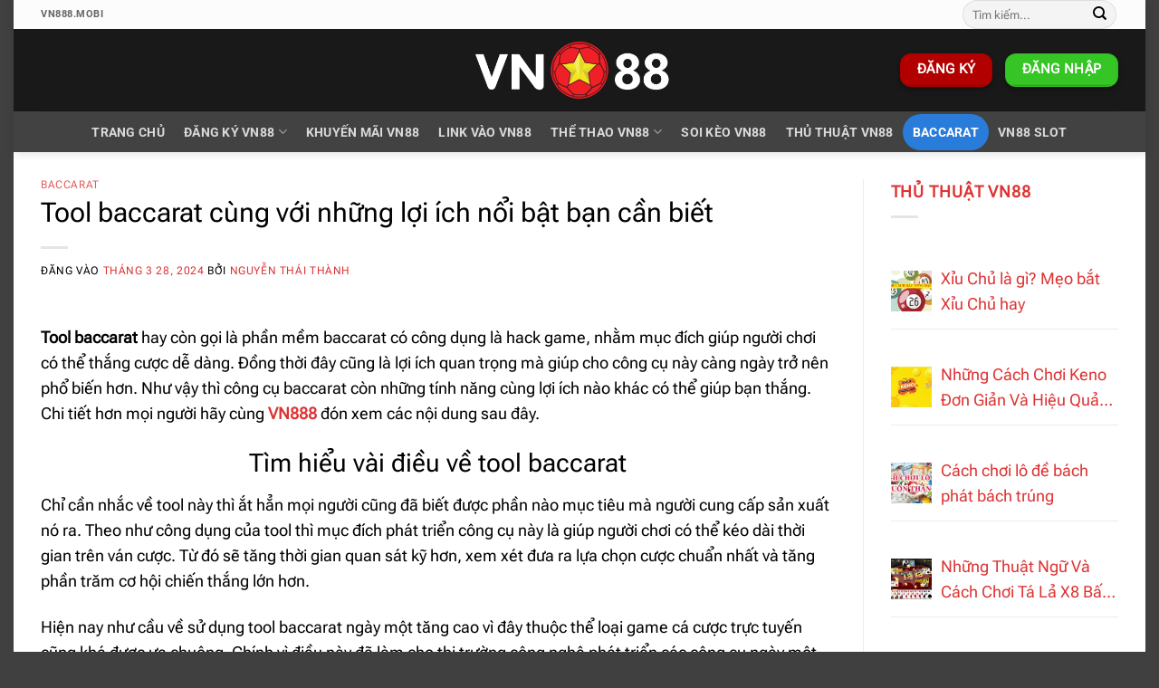

--- FILE ---
content_type: text/html; charset=UTF-8
request_url: https://vn888.mobi/tool-baccarat/
body_size: 26604
content:
<!DOCTYPE html>
<html lang="vi" class="loading-site no-js">
<head>
	<meta charset="UTF-8" />
	<link rel="profile" href="https://gmpg.org/xfn/11" />
	<link rel="pingback" href="https://vn888.mobi/xmlrpc.php" />

	<script>(function(html){html.className = html.className.replace(/\bno-js\b/,'js')})(document.documentElement);</script>
<meta name='robots' content='index, follow, max-image-preview:large, max-snippet:-1, max-video-preview:-1' />
<meta name="viewport" content="width=device-width, initial-scale=1" />
	<!-- This site is optimized with the Yoast SEO plugin v26.6 - https://yoast.com/wordpress/plugins/seo/ -->
	<title>Tool baccarat cùng với những lợi ích nổi bật bạn cần biết</title>
	<meta name="description" content="Tool baccarat là công cụ hỗ trợ trong quá trình mọi người đặt cược baccarat. Vậy thì tool này có tăng tỷ lệ thắng cao như chia sẻ không?" />
	<link rel="canonical" href="https://vn888.mobi/tool-baccarat/" />
	<meta property="og:locale" content="vi_VN" />
	<meta property="og:type" content="article" />
	<meta property="og:title" content="Tool baccarat cùng với những lợi ích nổi bật bạn cần biết" />
	<meta property="og:description" content="Tool baccarat là công cụ hỗ trợ trong quá trình mọi người đặt cược baccarat. Vậy thì tool này có tăng tỷ lệ thắng cao như chia sẻ không?" />
	<meta property="og:url" content="https://vn888.mobi/tool-baccarat/" />
	<meta property="og:site_name" content="VN888" />
	<meta property="article:published_time" content="2024-03-28T11:44:13+00:00" />
	<meta property="article:modified_time" content="2024-03-28T11:44:16+00:00" />
	<meta property="og:image" content="https://vn888.mobi/wp-content/uploads/2024/03/tool-baccarat-anh-dai-dien.webp" />
	<meta property="og:image:width" content="800" />
	<meta property="og:image:height" content="450" />
	<meta property="og:image:type" content="image/webp" />
	<meta name="author" content="Nguyễn Thái Thành" />
	<meta name="twitter:card" content="summary_large_image" />
	<meta name="twitter:label1" content="Được viết bởi" />
	<meta name="twitter:data1" content="Nguyễn Thái Thành" />
	<meta name="twitter:label2" content="Ước tính thời gian đọc" />
	<meta name="twitter:data2" content="7 phút" />
	<script type="application/ld+json" class="yoast-schema-graph">{"@context":"https://schema.org","@graph":[{"@type":"Article","@id":"https://vn888.mobi/tool-baccarat/#article","isPartOf":{"@id":"https://vn888.mobi/tool-baccarat/"},"author":{"name":"Nguyễn Thái Thành","@id":"https://vn888.mobi/#/schema/person/d20a6a887d4b4fad5089c3465b001324"},"headline":"Tool baccarat cùng với những lợi ích nổi bật bạn cần biết","datePublished":"2024-03-28T11:44:13+00:00","dateModified":"2024-03-28T11:44:16+00:00","mainEntityOfPage":{"@id":"https://vn888.mobi/tool-baccarat/"},"wordCount":1722,"commentCount":0,"publisher":{"@id":"https://vn888.mobi/#organization"},"image":{"@id":"https://vn888.mobi/tool-baccarat/#primaryimage"},"thumbnailUrl":"https://vn888.mobi/wp-content/uploads/2024/03/tool-baccarat-anh-dai-dien.webp","articleSection":["Baccarat"],"inLanguage":"vi","potentialAction":[{"@type":"CommentAction","name":"Comment","target":["https://vn888.mobi/tool-baccarat/#respond"]}]},{"@type":"WebPage","@id":"https://vn888.mobi/tool-baccarat/","url":"https://vn888.mobi/tool-baccarat/","name":"Tool baccarat cùng với những lợi ích nổi bật bạn cần biết","isPartOf":{"@id":"https://vn888.mobi/#website"},"primaryImageOfPage":{"@id":"https://vn888.mobi/tool-baccarat/#primaryimage"},"image":{"@id":"https://vn888.mobi/tool-baccarat/#primaryimage"},"thumbnailUrl":"https://vn888.mobi/wp-content/uploads/2024/03/tool-baccarat-anh-dai-dien.webp","datePublished":"2024-03-28T11:44:13+00:00","dateModified":"2024-03-28T11:44:16+00:00","description":"Tool baccarat là công cụ hỗ trợ trong quá trình mọi người đặt cược baccarat. Vậy thì tool này có tăng tỷ lệ thắng cao như chia sẻ không?","breadcrumb":{"@id":"https://vn888.mobi/tool-baccarat/#breadcrumb"},"inLanguage":"vi","potentialAction":[{"@type":"ReadAction","target":["https://vn888.mobi/tool-baccarat/"]}]},{"@type":"ImageObject","inLanguage":"vi","@id":"https://vn888.mobi/tool-baccarat/#primaryimage","url":"https://vn888.mobi/wp-content/uploads/2024/03/tool-baccarat-anh-dai-dien.webp","contentUrl":"https://vn888.mobi/wp-content/uploads/2024/03/tool-baccarat-anh-dai-dien.webp","width":800,"height":450},{"@type":"BreadcrumbList","@id":"https://vn888.mobi/tool-baccarat/#breadcrumb","itemListElement":[{"@type":"ListItem","position":1,"name":"Trang Chủ","item":"https://vn888.mobi/"},{"@type":"ListItem","position":2,"name":"Tool baccarat cùng với những lợi ích nổi bật bạn cần biết"}]},{"@type":"WebSite","@id":"https://vn888.mobi/#website","url":"https://vn888.mobi/","name":"VN888","description":"","publisher":{"@id":"https://vn888.mobi/#organization"},"potentialAction":[{"@type":"SearchAction","target":{"@type":"EntryPoint","urlTemplate":"https://vn888.mobi/?s={search_term_string}"},"query-input":{"@type":"PropertyValueSpecification","valueRequired":true,"valueName":"search_term_string"}}],"inLanguage":"vi"},{"@type":"Organization","@id":"https://vn888.mobi/#organization","name":"VN888","url":"https://vn888.mobi/","logo":{"@type":"ImageObject","inLanguage":"vi","@id":"https://vn888.mobi/#/schema/logo/image/","url":"","contentUrl":"","caption":"VN888"},"image":{"@id":"https://vn888.mobi/#/schema/logo/image/"}},{"@type":"Person","@id":"https://vn888.mobi/#/schema/person/d20a6a887d4b4fad5089c3465b001324","name":"Nguyễn Thái Thành","image":{"@type":"ImageObject","inLanguage":"vi","@id":"https://vn888.mobi/#/schema/person/image/","url":"https://vn888.mobi/wp-content/uploads/2024/03/vn888-150x150.png","contentUrl":"https://vn888.mobi/wp-content/uploads/2024/03/vn888-150x150.png","caption":"Nguyễn Thái Thành"},"description":"Nguyễn Thái Thành - Cao thủ cá cược của nhà cái VN888, là biểu tượng uy tín và thành công. Với kinh nghiệm sâu rộng và chiến lược tinh tế, anh đã đạt được nhiều chiến thắng đáng kinh ngạc. Sự thông minh và sự tinh thông trong việc đánh giá và dự đoán là yếu tố quyết định trong sự nghiệp của anh.","url":"https://vn888.mobi/author/nguyen-thai-thanh/"}]}</script>
	<!-- / Yoast SEO plugin. -->


<link rel='prefetch' href='https://vn888.mobi/wp-content/themes/flatsome/assets/js/flatsome.js?ver=e2eddd6c228105dac048' />
<link rel='prefetch' href='https://vn888.mobi/wp-content/themes/flatsome/assets/js/chunk.slider.js?ver=3.20.4' />
<link rel='prefetch' href='https://vn888.mobi/wp-content/themes/flatsome/assets/js/chunk.popups.js?ver=3.20.4' />
<link rel='prefetch' href='https://vn888.mobi/wp-content/themes/flatsome/assets/js/chunk.tooltips.js?ver=3.20.4' />
<link rel="alternate" type="application/rss+xml" title="Dòng thông tin VN888 &raquo;" href="https://vn888.mobi/feed/" />
<link rel="alternate" type="application/rss+xml" title="VN888 &raquo; Dòng bình luận" href="https://vn888.mobi/comments/feed/" />
<link rel="alternate" type="application/rss+xml" title="VN888 &raquo; Tool baccarat cùng với những lợi ích nổi bật bạn cần biết Dòng bình luận" href="https://vn888.mobi/tool-baccarat/feed/" />
<link rel="alternate" title="oNhúng (JSON)" type="application/json+oembed" href="https://vn888.mobi/wp-json/oembed/1.0/embed?url=https%3A%2F%2Fvn888.mobi%2Ftool-baccarat%2F" />
<link rel="alternate" title="oNhúng (XML)" type="text/xml+oembed" href="https://vn888.mobi/wp-json/oembed/1.0/embed?url=https%3A%2F%2Fvn888.mobi%2Ftool-baccarat%2F&#038;format=xml" />
		<style>
			.lazyload,
			.lazyloading {
				max-width: 100%;
			}
		</style>
		<style id='wp-img-auto-sizes-contain-inline-css' type='text/css'>
img:is([sizes=auto i],[sizes^="auto," i]){contain-intrinsic-size:3000px 1500px}
/*# sourceURL=wp-img-auto-sizes-contain-inline-css */
</style>
<style id='wp-emoji-styles-inline-css' type='text/css'>

	img.wp-smiley, img.emoji {
		display: inline !important;
		border: none !important;
		box-shadow: none !important;
		height: 1em !important;
		width: 1em !important;
		margin: 0 0.07em !important;
		vertical-align: -0.1em !important;
		background: none !important;
		padding: 0 !important;
	}
/*# sourceURL=wp-emoji-styles-inline-css */
</style>
<style id='wp-block-library-inline-css' type='text/css'>
:root{--wp-block-synced-color:#7a00df;--wp-block-synced-color--rgb:122,0,223;--wp-bound-block-color:var(--wp-block-synced-color);--wp-editor-canvas-background:#ddd;--wp-admin-theme-color:#007cba;--wp-admin-theme-color--rgb:0,124,186;--wp-admin-theme-color-darker-10:#006ba1;--wp-admin-theme-color-darker-10--rgb:0,107,160.5;--wp-admin-theme-color-darker-20:#005a87;--wp-admin-theme-color-darker-20--rgb:0,90,135;--wp-admin-border-width-focus:2px}@media (min-resolution:192dpi){:root{--wp-admin-border-width-focus:1.5px}}.wp-element-button{cursor:pointer}:root .has-very-light-gray-background-color{background-color:#eee}:root .has-very-dark-gray-background-color{background-color:#313131}:root .has-very-light-gray-color{color:#eee}:root .has-very-dark-gray-color{color:#313131}:root .has-vivid-green-cyan-to-vivid-cyan-blue-gradient-background{background:linear-gradient(135deg,#00d084,#0693e3)}:root .has-purple-crush-gradient-background{background:linear-gradient(135deg,#34e2e4,#4721fb 50%,#ab1dfe)}:root .has-hazy-dawn-gradient-background{background:linear-gradient(135deg,#faaca8,#dad0ec)}:root .has-subdued-olive-gradient-background{background:linear-gradient(135deg,#fafae1,#67a671)}:root .has-atomic-cream-gradient-background{background:linear-gradient(135deg,#fdd79a,#004a59)}:root .has-nightshade-gradient-background{background:linear-gradient(135deg,#330968,#31cdcf)}:root .has-midnight-gradient-background{background:linear-gradient(135deg,#020381,#2874fc)}:root{--wp--preset--font-size--normal:16px;--wp--preset--font-size--huge:42px}.has-regular-font-size{font-size:1em}.has-larger-font-size{font-size:2.625em}.has-normal-font-size{font-size:var(--wp--preset--font-size--normal)}.has-huge-font-size{font-size:var(--wp--preset--font-size--huge)}.has-text-align-center{text-align:center}.has-text-align-left{text-align:left}.has-text-align-right{text-align:right}.has-fit-text{white-space:nowrap!important}#end-resizable-editor-section{display:none}.aligncenter{clear:both}.items-justified-left{justify-content:flex-start}.items-justified-center{justify-content:center}.items-justified-right{justify-content:flex-end}.items-justified-space-between{justify-content:space-between}.screen-reader-text{border:0;clip-path:inset(50%);height:1px;margin:-1px;overflow:hidden;padding:0;position:absolute;width:1px;word-wrap:normal!important}.screen-reader-text:focus{background-color:#ddd;clip-path:none;color:#444;display:block;font-size:1em;height:auto;left:5px;line-height:normal;padding:15px 23px 14px;text-decoration:none;top:5px;width:auto;z-index:100000}html :where(.has-border-color){border-style:solid}html :where([style*=border-top-color]){border-top-style:solid}html :where([style*=border-right-color]){border-right-style:solid}html :where([style*=border-bottom-color]){border-bottom-style:solid}html :where([style*=border-left-color]){border-left-style:solid}html :where([style*=border-width]){border-style:solid}html :where([style*=border-top-width]){border-top-style:solid}html :where([style*=border-right-width]){border-right-style:solid}html :where([style*=border-bottom-width]){border-bottom-style:solid}html :where([style*=border-left-width]){border-left-style:solid}html :where(img[class*=wp-image-]){height:auto;max-width:100%}:where(figure){margin:0 0 1em}html :where(.is-position-sticky){--wp-admin--admin-bar--position-offset:var(--wp-admin--admin-bar--height,0px)}@media screen and (max-width:600px){html :where(.is-position-sticky){--wp-admin--admin-bar--position-offset:0px}}

/*# sourceURL=wp-block-library-inline-css */
</style><style id='wp-block-heading-inline-css' type='text/css'>
h1:where(.wp-block-heading).has-background,h2:where(.wp-block-heading).has-background,h3:where(.wp-block-heading).has-background,h4:where(.wp-block-heading).has-background,h5:where(.wp-block-heading).has-background,h6:where(.wp-block-heading).has-background{padding:1.25em 2.375em}h1.has-text-align-left[style*=writing-mode]:where([style*=vertical-lr]),h1.has-text-align-right[style*=writing-mode]:where([style*=vertical-rl]),h2.has-text-align-left[style*=writing-mode]:where([style*=vertical-lr]),h2.has-text-align-right[style*=writing-mode]:where([style*=vertical-rl]),h3.has-text-align-left[style*=writing-mode]:where([style*=vertical-lr]),h3.has-text-align-right[style*=writing-mode]:where([style*=vertical-rl]),h4.has-text-align-left[style*=writing-mode]:where([style*=vertical-lr]),h4.has-text-align-right[style*=writing-mode]:where([style*=vertical-rl]),h5.has-text-align-left[style*=writing-mode]:where([style*=vertical-lr]),h5.has-text-align-right[style*=writing-mode]:where([style*=vertical-rl]),h6.has-text-align-left[style*=writing-mode]:where([style*=vertical-lr]),h6.has-text-align-right[style*=writing-mode]:where([style*=vertical-rl]){rotate:180deg}
/*# sourceURL=https://vn888.mobi/wp-includes/blocks/heading/style.min.css */
</style>
<style id='wp-block-image-inline-css' type='text/css'>
.wp-block-image>a,.wp-block-image>figure>a{display:inline-block}.wp-block-image img{box-sizing:border-box;height:auto;max-width:100%;vertical-align:bottom}@media not (prefers-reduced-motion){.wp-block-image img.hide{visibility:hidden}.wp-block-image img.show{animation:show-content-image .4s}}.wp-block-image[style*=border-radius] img,.wp-block-image[style*=border-radius]>a{border-radius:inherit}.wp-block-image.has-custom-border img{box-sizing:border-box}.wp-block-image.aligncenter{text-align:center}.wp-block-image.alignfull>a,.wp-block-image.alignwide>a{width:100%}.wp-block-image.alignfull img,.wp-block-image.alignwide img{height:auto;width:100%}.wp-block-image .aligncenter,.wp-block-image .alignleft,.wp-block-image .alignright,.wp-block-image.aligncenter,.wp-block-image.alignleft,.wp-block-image.alignright{display:table}.wp-block-image .aligncenter>figcaption,.wp-block-image .alignleft>figcaption,.wp-block-image .alignright>figcaption,.wp-block-image.aligncenter>figcaption,.wp-block-image.alignleft>figcaption,.wp-block-image.alignright>figcaption{caption-side:bottom;display:table-caption}.wp-block-image .alignleft{float:left;margin:.5em 1em .5em 0}.wp-block-image .alignright{float:right;margin:.5em 0 .5em 1em}.wp-block-image .aligncenter{margin-left:auto;margin-right:auto}.wp-block-image :where(figcaption){margin-bottom:1em;margin-top:.5em}.wp-block-image.is-style-circle-mask img{border-radius:9999px}@supports ((-webkit-mask-image:none) or (mask-image:none)) or (-webkit-mask-image:none){.wp-block-image.is-style-circle-mask img{border-radius:0;-webkit-mask-image:url('data:image/svg+xml;utf8,<svg viewBox="0 0 100 100" xmlns="http://www.w3.org/2000/svg"><circle cx="50" cy="50" r="50"/></svg>');mask-image:url('data:image/svg+xml;utf8,<svg viewBox="0 0 100 100" xmlns="http://www.w3.org/2000/svg"><circle cx="50" cy="50" r="50"/></svg>');mask-mode:alpha;-webkit-mask-position:center;mask-position:center;-webkit-mask-repeat:no-repeat;mask-repeat:no-repeat;-webkit-mask-size:contain;mask-size:contain}}:root :where(.wp-block-image.is-style-rounded img,.wp-block-image .is-style-rounded img){border-radius:9999px}.wp-block-image figure{margin:0}.wp-lightbox-container{display:flex;flex-direction:column;position:relative}.wp-lightbox-container img{cursor:zoom-in}.wp-lightbox-container img:hover+button{opacity:1}.wp-lightbox-container button{align-items:center;backdrop-filter:blur(16px) saturate(180%);background-color:#5a5a5a40;border:none;border-radius:4px;cursor:zoom-in;display:flex;height:20px;justify-content:center;opacity:0;padding:0;position:absolute;right:16px;text-align:center;top:16px;width:20px;z-index:100}@media not (prefers-reduced-motion){.wp-lightbox-container button{transition:opacity .2s ease}}.wp-lightbox-container button:focus-visible{outline:3px auto #5a5a5a40;outline:3px auto -webkit-focus-ring-color;outline-offset:3px}.wp-lightbox-container button:hover{cursor:pointer;opacity:1}.wp-lightbox-container button:focus{opacity:1}.wp-lightbox-container button:focus,.wp-lightbox-container button:hover,.wp-lightbox-container button:not(:hover):not(:active):not(.has-background){background-color:#5a5a5a40;border:none}.wp-lightbox-overlay{box-sizing:border-box;cursor:zoom-out;height:100vh;left:0;overflow:hidden;position:fixed;top:0;visibility:hidden;width:100%;z-index:100000}.wp-lightbox-overlay .close-button{align-items:center;cursor:pointer;display:flex;justify-content:center;min-height:40px;min-width:40px;padding:0;position:absolute;right:calc(env(safe-area-inset-right) + 16px);top:calc(env(safe-area-inset-top) + 16px);z-index:5000000}.wp-lightbox-overlay .close-button:focus,.wp-lightbox-overlay .close-button:hover,.wp-lightbox-overlay .close-button:not(:hover):not(:active):not(.has-background){background:none;border:none}.wp-lightbox-overlay .lightbox-image-container{height:var(--wp--lightbox-container-height);left:50%;overflow:hidden;position:absolute;top:50%;transform:translate(-50%,-50%);transform-origin:top left;width:var(--wp--lightbox-container-width);z-index:9999999999}.wp-lightbox-overlay .wp-block-image{align-items:center;box-sizing:border-box;display:flex;height:100%;justify-content:center;margin:0;position:relative;transform-origin:0 0;width:100%;z-index:3000000}.wp-lightbox-overlay .wp-block-image img{height:var(--wp--lightbox-image-height);min-height:var(--wp--lightbox-image-height);min-width:var(--wp--lightbox-image-width);width:var(--wp--lightbox-image-width)}.wp-lightbox-overlay .wp-block-image figcaption{display:none}.wp-lightbox-overlay button{background:none;border:none}.wp-lightbox-overlay .scrim{background-color:#fff;height:100%;opacity:.9;position:absolute;width:100%;z-index:2000000}.wp-lightbox-overlay.active{visibility:visible}@media not (prefers-reduced-motion){.wp-lightbox-overlay.active{animation:turn-on-visibility .25s both}.wp-lightbox-overlay.active img{animation:turn-on-visibility .35s both}.wp-lightbox-overlay.show-closing-animation:not(.active){animation:turn-off-visibility .35s both}.wp-lightbox-overlay.show-closing-animation:not(.active) img{animation:turn-off-visibility .25s both}.wp-lightbox-overlay.zoom.active{animation:none;opacity:1;visibility:visible}.wp-lightbox-overlay.zoom.active .lightbox-image-container{animation:lightbox-zoom-in .4s}.wp-lightbox-overlay.zoom.active .lightbox-image-container img{animation:none}.wp-lightbox-overlay.zoom.active .scrim{animation:turn-on-visibility .4s forwards}.wp-lightbox-overlay.zoom.show-closing-animation:not(.active){animation:none}.wp-lightbox-overlay.zoom.show-closing-animation:not(.active) .lightbox-image-container{animation:lightbox-zoom-out .4s}.wp-lightbox-overlay.zoom.show-closing-animation:not(.active) .lightbox-image-container img{animation:none}.wp-lightbox-overlay.zoom.show-closing-animation:not(.active) .scrim{animation:turn-off-visibility .4s forwards}}@keyframes show-content-image{0%{visibility:hidden}99%{visibility:hidden}to{visibility:visible}}@keyframes turn-on-visibility{0%{opacity:0}to{opacity:1}}@keyframes turn-off-visibility{0%{opacity:1;visibility:visible}99%{opacity:0;visibility:visible}to{opacity:0;visibility:hidden}}@keyframes lightbox-zoom-in{0%{transform:translate(calc((-100vw + var(--wp--lightbox-scrollbar-width))/2 + var(--wp--lightbox-initial-left-position)),calc(-50vh + var(--wp--lightbox-initial-top-position))) scale(var(--wp--lightbox-scale))}to{transform:translate(-50%,-50%) scale(1)}}@keyframes lightbox-zoom-out{0%{transform:translate(-50%,-50%) scale(1);visibility:visible}99%{visibility:visible}to{transform:translate(calc((-100vw + var(--wp--lightbox-scrollbar-width))/2 + var(--wp--lightbox-initial-left-position)),calc(-50vh + var(--wp--lightbox-initial-top-position))) scale(var(--wp--lightbox-scale));visibility:hidden}}
/*# sourceURL=https://vn888.mobi/wp-includes/blocks/image/style.min.css */
</style>
<style id='wp-block-list-inline-css' type='text/css'>
ol,ul{box-sizing:border-box}:root :where(.wp-block-list.has-background){padding:1.25em 2.375em}
/*# sourceURL=https://vn888.mobi/wp-includes/blocks/list/style.min.css */
</style>
<style id='wp-block-paragraph-inline-css' type='text/css'>
.is-small-text{font-size:.875em}.is-regular-text{font-size:1em}.is-large-text{font-size:2.25em}.is-larger-text{font-size:3em}.has-drop-cap:not(:focus):first-letter{float:left;font-size:8.4em;font-style:normal;font-weight:100;line-height:.68;margin:.05em .1em 0 0;text-transform:uppercase}body.rtl .has-drop-cap:not(:focus):first-letter{float:none;margin-left:.1em}p.has-drop-cap.has-background{overflow:hidden}:root :where(p.has-background){padding:1.25em 2.375em}:where(p.has-text-color:not(.has-link-color)) a{color:inherit}p.has-text-align-left[style*="writing-mode:vertical-lr"],p.has-text-align-right[style*="writing-mode:vertical-rl"]{rotate:180deg}
/*# sourceURL=https://vn888.mobi/wp-includes/blocks/paragraph/style.min.css */
</style>
<style id='global-styles-inline-css' type='text/css'>
:root{--wp--preset--aspect-ratio--square: 1;--wp--preset--aspect-ratio--4-3: 4/3;--wp--preset--aspect-ratio--3-4: 3/4;--wp--preset--aspect-ratio--3-2: 3/2;--wp--preset--aspect-ratio--2-3: 2/3;--wp--preset--aspect-ratio--16-9: 16/9;--wp--preset--aspect-ratio--9-16: 9/16;--wp--preset--color--black: #000000;--wp--preset--color--cyan-bluish-gray: #abb8c3;--wp--preset--color--white: #ffffff;--wp--preset--color--pale-pink: #f78da7;--wp--preset--color--vivid-red: #cf2e2e;--wp--preset--color--luminous-vivid-orange: #ff6900;--wp--preset--color--luminous-vivid-amber: #fcb900;--wp--preset--color--light-green-cyan: #7bdcb5;--wp--preset--color--vivid-green-cyan: #00d084;--wp--preset--color--pale-cyan-blue: #8ed1fc;--wp--preset--color--vivid-cyan-blue: #0693e3;--wp--preset--color--vivid-purple: #9b51e0;--wp--preset--color--primary: #297cda;--wp--preset--color--secondary: #007784;--wp--preset--color--success: #35c525;--wp--preset--color--alert: #b20000;--wp--preset--gradient--vivid-cyan-blue-to-vivid-purple: linear-gradient(135deg,rgb(6,147,227) 0%,rgb(155,81,224) 100%);--wp--preset--gradient--light-green-cyan-to-vivid-green-cyan: linear-gradient(135deg,rgb(122,220,180) 0%,rgb(0,208,130) 100%);--wp--preset--gradient--luminous-vivid-amber-to-luminous-vivid-orange: linear-gradient(135deg,rgb(252,185,0) 0%,rgb(255,105,0) 100%);--wp--preset--gradient--luminous-vivid-orange-to-vivid-red: linear-gradient(135deg,rgb(255,105,0) 0%,rgb(207,46,46) 100%);--wp--preset--gradient--very-light-gray-to-cyan-bluish-gray: linear-gradient(135deg,rgb(238,238,238) 0%,rgb(169,184,195) 100%);--wp--preset--gradient--cool-to-warm-spectrum: linear-gradient(135deg,rgb(74,234,220) 0%,rgb(151,120,209) 20%,rgb(207,42,186) 40%,rgb(238,44,130) 60%,rgb(251,105,98) 80%,rgb(254,248,76) 100%);--wp--preset--gradient--blush-light-purple: linear-gradient(135deg,rgb(255,206,236) 0%,rgb(152,150,240) 100%);--wp--preset--gradient--blush-bordeaux: linear-gradient(135deg,rgb(254,205,165) 0%,rgb(254,45,45) 50%,rgb(107,0,62) 100%);--wp--preset--gradient--luminous-dusk: linear-gradient(135deg,rgb(255,203,112) 0%,rgb(199,81,192) 50%,rgb(65,88,208) 100%);--wp--preset--gradient--pale-ocean: linear-gradient(135deg,rgb(255,245,203) 0%,rgb(182,227,212) 50%,rgb(51,167,181) 100%);--wp--preset--gradient--electric-grass: linear-gradient(135deg,rgb(202,248,128) 0%,rgb(113,206,126) 100%);--wp--preset--gradient--midnight: linear-gradient(135deg,rgb(2,3,129) 0%,rgb(40,116,252) 100%);--wp--preset--font-size--small: 13px;--wp--preset--font-size--medium: 20px;--wp--preset--font-size--large: 36px;--wp--preset--font-size--x-large: 42px;--wp--preset--spacing--20: 0.44rem;--wp--preset--spacing--30: 0.67rem;--wp--preset--spacing--40: 1rem;--wp--preset--spacing--50: 1.5rem;--wp--preset--spacing--60: 2.25rem;--wp--preset--spacing--70: 3.38rem;--wp--preset--spacing--80: 5.06rem;--wp--preset--shadow--natural: 6px 6px 9px rgba(0, 0, 0, 0.2);--wp--preset--shadow--deep: 12px 12px 50px rgba(0, 0, 0, 0.4);--wp--preset--shadow--sharp: 6px 6px 0px rgba(0, 0, 0, 0.2);--wp--preset--shadow--outlined: 6px 6px 0px -3px rgb(255, 255, 255), 6px 6px rgb(0, 0, 0);--wp--preset--shadow--crisp: 6px 6px 0px rgb(0, 0, 0);}:where(body) { margin: 0; }.wp-site-blocks > .alignleft { float: left; margin-right: 2em; }.wp-site-blocks > .alignright { float: right; margin-left: 2em; }.wp-site-blocks > .aligncenter { justify-content: center; margin-left: auto; margin-right: auto; }:where(.is-layout-flex){gap: 0.5em;}:where(.is-layout-grid){gap: 0.5em;}.is-layout-flow > .alignleft{float: left;margin-inline-start: 0;margin-inline-end: 2em;}.is-layout-flow > .alignright{float: right;margin-inline-start: 2em;margin-inline-end: 0;}.is-layout-flow > .aligncenter{margin-left: auto !important;margin-right: auto !important;}.is-layout-constrained > .alignleft{float: left;margin-inline-start: 0;margin-inline-end: 2em;}.is-layout-constrained > .alignright{float: right;margin-inline-start: 2em;margin-inline-end: 0;}.is-layout-constrained > .aligncenter{margin-left: auto !important;margin-right: auto !important;}.is-layout-constrained > :where(:not(.alignleft):not(.alignright):not(.alignfull)){margin-left: auto !important;margin-right: auto !important;}body .is-layout-flex{display: flex;}.is-layout-flex{flex-wrap: wrap;align-items: center;}.is-layout-flex > :is(*, div){margin: 0;}body .is-layout-grid{display: grid;}.is-layout-grid > :is(*, div){margin: 0;}body{padding-top: 0px;padding-right: 0px;padding-bottom: 0px;padding-left: 0px;}a:where(:not(.wp-element-button)){text-decoration: none;}:root :where(.wp-element-button, .wp-block-button__link){background-color: #32373c;border-width: 0;color: #fff;font-family: inherit;font-size: inherit;font-style: inherit;font-weight: inherit;letter-spacing: inherit;line-height: inherit;padding-top: calc(0.667em + 2px);padding-right: calc(1.333em + 2px);padding-bottom: calc(0.667em + 2px);padding-left: calc(1.333em + 2px);text-decoration: none;text-transform: inherit;}.has-black-color{color: var(--wp--preset--color--black) !important;}.has-cyan-bluish-gray-color{color: var(--wp--preset--color--cyan-bluish-gray) !important;}.has-white-color{color: var(--wp--preset--color--white) !important;}.has-pale-pink-color{color: var(--wp--preset--color--pale-pink) !important;}.has-vivid-red-color{color: var(--wp--preset--color--vivid-red) !important;}.has-luminous-vivid-orange-color{color: var(--wp--preset--color--luminous-vivid-orange) !important;}.has-luminous-vivid-amber-color{color: var(--wp--preset--color--luminous-vivid-amber) !important;}.has-light-green-cyan-color{color: var(--wp--preset--color--light-green-cyan) !important;}.has-vivid-green-cyan-color{color: var(--wp--preset--color--vivid-green-cyan) !important;}.has-pale-cyan-blue-color{color: var(--wp--preset--color--pale-cyan-blue) !important;}.has-vivid-cyan-blue-color{color: var(--wp--preset--color--vivid-cyan-blue) !important;}.has-vivid-purple-color{color: var(--wp--preset--color--vivid-purple) !important;}.has-primary-color{color: var(--wp--preset--color--primary) !important;}.has-secondary-color{color: var(--wp--preset--color--secondary) !important;}.has-success-color{color: var(--wp--preset--color--success) !important;}.has-alert-color{color: var(--wp--preset--color--alert) !important;}.has-black-background-color{background-color: var(--wp--preset--color--black) !important;}.has-cyan-bluish-gray-background-color{background-color: var(--wp--preset--color--cyan-bluish-gray) !important;}.has-white-background-color{background-color: var(--wp--preset--color--white) !important;}.has-pale-pink-background-color{background-color: var(--wp--preset--color--pale-pink) !important;}.has-vivid-red-background-color{background-color: var(--wp--preset--color--vivid-red) !important;}.has-luminous-vivid-orange-background-color{background-color: var(--wp--preset--color--luminous-vivid-orange) !important;}.has-luminous-vivid-amber-background-color{background-color: var(--wp--preset--color--luminous-vivid-amber) !important;}.has-light-green-cyan-background-color{background-color: var(--wp--preset--color--light-green-cyan) !important;}.has-vivid-green-cyan-background-color{background-color: var(--wp--preset--color--vivid-green-cyan) !important;}.has-pale-cyan-blue-background-color{background-color: var(--wp--preset--color--pale-cyan-blue) !important;}.has-vivid-cyan-blue-background-color{background-color: var(--wp--preset--color--vivid-cyan-blue) !important;}.has-vivid-purple-background-color{background-color: var(--wp--preset--color--vivid-purple) !important;}.has-primary-background-color{background-color: var(--wp--preset--color--primary) !important;}.has-secondary-background-color{background-color: var(--wp--preset--color--secondary) !important;}.has-success-background-color{background-color: var(--wp--preset--color--success) !important;}.has-alert-background-color{background-color: var(--wp--preset--color--alert) !important;}.has-black-border-color{border-color: var(--wp--preset--color--black) !important;}.has-cyan-bluish-gray-border-color{border-color: var(--wp--preset--color--cyan-bluish-gray) !important;}.has-white-border-color{border-color: var(--wp--preset--color--white) !important;}.has-pale-pink-border-color{border-color: var(--wp--preset--color--pale-pink) !important;}.has-vivid-red-border-color{border-color: var(--wp--preset--color--vivid-red) !important;}.has-luminous-vivid-orange-border-color{border-color: var(--wp--preset--color--luminous-vivid-orange) !important;}.has-luminous-vivid-amber-border-color{border-color: var(--wp--preset--color--luminous-vivid-amber) !important;}.has-light-green-cyan-border-color{border-color: var(--wp--preset--color--light-green-cyan) !important;}.has-vivid-green-cyan-border-color{border-color: var(--wp--preset--color--vivid-green-cyan) !important;}.has-pale-cyan-blue-border-color{border-color: var(--wp--preset--color--pale-cyan-blue) !important;}.has-vivid-cyan-blue-border-color{border-color: var(--wp--preset--color--vivid-cyan-blue) !important;}.has-vivid-purple-border-color{border-color: var(--wp--preset--color--vivid-purple) !important;}.has-primary-border-color{border-color: var(--wp--preset--color--primary) !important;}.has-secondary-border-color{border-color: var(--wp--preset--color--secondary) !important;}.has-success-border-color{border-color: var(--wp--preset--color--success) !important;}.has-alert-border-color{border-color: var(--wp--preset--color--alert) !important;}.has-vivid-cyan-blue-to-vivid-purple-gradient-background{background: var(--wp--preset--gradient--vivid-cyan-blue-to-vivid-purple) !important;}.has-light-green-cyan-to-vivid-green-cyan-gradient-background{background: var(--wp--preset--gradient--light-green-cyan-to-vivid-green-cyan) !important;}.has-luminous-vivid-amber-to-luminous-vivid-orange-gradient-background{background: var(--wp--preset--gradient--luminous-vivid-amber-to-luminous-vivid-orange) !important;}.has-luminous-vivid-orange-to-vivid-red-gradient-background{background: var(--wp--preset--gradient--luminous-vivid-orange-to-vivid-red) !important;}.has-very-light-gray-to-cyan-bluish-gray-gradient-background{background: var(--wp--preset--gradient--very-light-gray-to-cyan-bluish-gray) !important;}.has-cool-to-warm-spectrum-gradient-background{background: var(--wp--preset--gradient--cool-to-warm-spectrum) !important;}.has-blush-light-purple-gradient-background{background: var(--wp--preset--gradient--blush-light-purple) !important;}.has-blush-bordeaux-gradient-background{background: var(--wp--preset--gradient--blush-bordeaux) !important;}.has-luminous-dusk-gradient-background{background: var(--wp--preset--gradient--luminous-dusk) !important;}.has-pale-ocean-gradient-background{background: var(--wp--preset--gradient--pale-ocean) !important;}.has-electric-grass-gradient-background{background: var(--wp--preset--gradient--electric-grass) !important;}.has-midnight-gradient-background{background: var(--wp--preset--gradient--midnight) !important;}.has-small-font-size{font-size: var(--wp--preset--font-size--small) !important;}.has-medium-font-size{font-size: var(--wp--preset--font-size--medium) !important;}.has-large-font-size{font-size: var(--wp--preset--font-size--large) !important;}.has-x-large-font-size{font-size: var(--wp--preset--font-size--x-large) !important;}
/*# sourceURL=global-styles-inline-css */
</style>

<link rel='stylesheet' id='flatsome-main-css' href='https://vn888.mobi/wp-content/themes/flatsome/assets/css/flatsome.css?ver=3.20.4' type='text/css' media='all' />
<style id='flatsome-main-inline-css' type='text/css'>
@font-face {
				font-family: "fl-icons";
				font-display: block;
				src: url(https://vn888.mobi/wp-content/themes/flatsome/assets/css/icons/fl-icons.eot?v=3.20.4);
				src:
					url(https://vn888.mobi/wp-content/themes/flatsome/assets/css/icons/fl-icons.eot#iefix?v=3.20.4) format("embedded-opentype"),
					url(https://vn888.mobi/wp-content/themes/flatsome/assets/css/icons/fl-icons.woff2?v=3.20.4) format("woff2"),
					url(https://vn888.mobi/wp-content/themes/flatsome/assets/css/icons/fl-icons.ttf?v=3.20.4) format("truetype"),
					url(https://vn888.mobi/wp-content/themes/flatsome/assets/css/icons/fl-icons.woff?v=3.20.4) format("woff"),
					url(https://vn888.mobi/wp-content/themes/flatsome/assets/css/icons/fl-icons.svg?v=3.20.4#fl-icons) format("svg");
			}
/*# sourceURL=flatsome-main-inline-css */
</style>
<link rel='stylesheet' id='flatsome-style-css' href='https://vn888.mobi/wp-content/themes/flatsome-child/style.css?ver=3.0' type='text/css' media='all' />
<script type="text/javascript" src="https://vn888.mobi/wp-includes/js/jquery/jquery.min.js?ver=3.7.1" id="jquery-core-js"></script>
<script type="text/javascript" src="https://vn888.mobi/wp-includes/js/jquery/jquery-migrate.min.js?ver=3.4.1" id="jquery-migrate-js"></script>
<link rel="https://api.w.org/" href="https://vn888.mobi/wp-json/" /><link rel="alternate" title="JSON" type="application/json" href="https://vn888.mobi/wp-json/wp/v2/posts/661" /><link rel="EditURI" type="application/rsd+xml" title="RSD" href="https://vn888.mobi/xmlrpc.php?rsd" />
<meta name="generator" content="WordPress 6.9" />
<link rel='shortlink' href='https://vn888.mobi/?p=661' />
<style>
		#category-posts-2-internal ul {padding: 0;}
#category-posts-2-internal .cat-post-item img {max-width: initial; max-height: initial; margin: initial;}
#category-posts-2-internal .cat-post-author {margin-bottom: 0;}
#category-posts-2-internal .cat-post-thumbnail {margin: 5px 10px 5px 0;}
#category-posts-2-internal .cat-post-item:before {content: ""; clear: both;}
#category-posts-2-internal .cat-post-excerpt-more {display: inline-block;}
#category-posts-2-internal .cat-post-item {list-style: none; margin: 3px 0 10px; padding: 3px 0;}
#category-posts-2-internal .cat-post-current .cat-post-title {font-weight: bold; text-transform: uppercase;}
#category-posts-2-internal [class*=cat-post-tax] {font-size: 0.85em;}
#category-posts-2-internal [class*=cat-post-tax] * {display:inline-block;}
#category-posts-2-internal .cat-post-item:after {content: ""; display: table;	clear: both;}
#category-posts-2-internal .cat-post-item .cat-post-title {overflow: hidden;text-overflow: ellipsis;white-space: initial;display: -webkit-box;-webkit-line-clamp: 2;-webkit-box-orient: vertical;padding-bottom: 0 !important;}
#category-posts-2-internal .cat-post-item:after {content: ""; display: table;	clear: both;}
#category-posts-2-internal .cat-post-thumbnail {display:block; float:left; margin:5px 10px 5px 0;}
#category-posts-2-internal .cat-post-crop {overflow:hidden;display:block;}
#category-posts-2-internal p {margin:5px 0 0 0}
#category-posts-2-internal li > div {margin:5px 0 0 0; clear:both;}
#category-posts-2-internal .dashicons {vertical-align:middle;}
#category-posts-2-internal .cat-post-thumbnail .cat-post-crop img {height: 45px;}
#category-posts-2-internal .cat-post-thumbnail .cat-post-crop img {width: 45px;}
#category-posts-2-internal .cat-post-thumbnail .cat-post-crop img {object-fit: cover; max-width: 100%; display: block;}
#category-posts-2-internal .cat-post-thumbnail .cat-post-crop-not-supported img {width: 100%;}
#category-posts-2-internal .cat-post-thumbnail {max-width:100%;}
#category-posts-2-internal .cat-post-item img {margin: initial;}
#category-posts-2-internal .cat-post-scale img {margin: initial; padding-bottom: 0 !important; -webkit-transition: all 0.3s ease; -moz-transition: all 0.3s ease; -ms-transition: all 0.3s ease; -o-transition: all 0.3s ease; transition: all 0.3s ease;}
#category-posts-2-internal .cat-post-scale:hover img {-webkit-transform: scale(1.1, 1.1); -ms-transform: scale(1.1, 1.1); transform: scale(1.1, 1.1);}
#category-posts-3-internal ul {padding: 0;}
#category-posts-3-internal .cat-post-item img {max-width: initial; max-height: initial; margin: initial;}
#category-posts-3-internal .cat-post-author {margin-bottom: 0;}
#category-posts-3-internal .cat-post-thumbnail {margin: 5px 10px 5px 0;}
#category-posts-3-internal .cat-post-item:before {content: ""; clear: both;}
#category-posts-3-internal .cat-post-excerpt-more {display: inline-block;}
#category-posts-3-internal .cat-post-item {list-style: none; margin: 3px 0 10px; padding: 3px 0;}
#category-posts-3-internal .cat-post-current .cat-post-title {font-weight: bold; text-transform: uppercase;}
#category-posts-3-internal [class*=cat-post-tax] {font-size: 0.85em;}
#category-posts-3-internal [class*=cat-post-tax] * {display:inline-block;}
#category-posts-3-internal .cat-post-item:after {content: ""; display: table;	clear: both;}
#category-posts-3-internal .cat-post-item .cat-post-title {overflow: hidden;text-overflow: ellipsis;white-space: initial;display: -webkit-box;-webkit-line-clamp: 2;-webkit-box-orient: vertical;padding-bottom: 0 !important;}
#category-posts-3-internal .cat-post-item:after {content: ""; display: table;	clear: both;}
#category-posts-3-internal .cat-post-thumbnail {display:block; float:left; margin:5px 10px 5px 0;}
#category-posts-3-internal .cat-post-crop {overflow:hidden;display:block;}
#category-posts-3-internal p {margin:5px 0 0 0}
#category-posts-3-internal li > div {margin:5px 0 0 0; clear:both;}
#category-posts-3-internal .dashicons {vertical-align:middle;}
#category-posts-3-internal .cat-post-thumbnail .cat-post-crop img {height: 45px;}
#category-posts-3-internal .cat-post-thumbnail .cat-post-crop img {width: 45px;}
#category-posts-3-internal .cat-post-thumbnail .cat-post-crop img {object-fit: cover; max-width: 100%; display: block;}
#category-posts-3-internal .cat-post-thumbnail .cat-post-crop-not-supported img {width: 100%;}
#category-posts-3-internal .cat-post-thumbnail {max-width:100%;}
#category-posts-3-internal .cat-post-item img {margin: initial;}
#category-posts-3-internal .cat-post-scale img {margin: initial; padding-bottom: 0 !important; -webkit-transition: all 0.3s ease; -moz-transition: all 0.3s ease; -ms-transition: all 0.3s ease; -o-transition: all 0.3s ease; transition: all 0.3s ease;}
#category-posts-3-internal .cat-post-scale:hover img {-webkit-transform: scale(1.1, 1.1); -ms-transform: scale(1.1, 1.1); transform: scale(1.1, 1.1);}
#category-posts-4-internal ul {padding: 0;}
#category-posts-4-internal .cat-post-item img {max-width: initial; max-height: initial; margin: initial;}
#category-posts-4-internal .cat-post-author {margin-bottom: 0;}
#category-posts-4-internal .cat-post-thumbnail {margin: 5px 10px 5px 0;}
#category-posts-4-internal .cat-post-item:before {content: ""; clear: both;}
#category-posts-4-internal .cat-post-excerpt-more {display: inline-block;}
#category-posts-4-internal .cat-post-item {list-style: none; margin: 3px 0 10px; padding: 3px 0;}
#category-posts-4-internal .cat-post-current .cat-post-title {font-weight: bold; text-transform: uppercase;}
#category-posts-4-internal [class*=cat-post-tax] {font-size: 0.85em;}
#category-posts-4-internal [class*=cat-post-tax] * {display:inline-block;}
#category-posts-4-internal .cat-post-item:after {content: ""; display: table;	clear: both;}
#category-posts-4-internal .cat-post-item .cat-post-title {overflow: hidden;text-overflow: ellipsis;white-space: initial;display: -webkit-box;-webkit-line-clamp: 2;-webkit-box-orient: vertical;padding-bottom: 0 !important;}
#category-posts-4-internal .cat-post-item:after {content: ""; display: table;	clear: both;}
#category-posts-4-internal .cat-post-thumbnail {display:block; float:left; margin:5px 10px 5px 0;}
#category-posts-4-internal .cat-post-crop {overflow:hidden;display:block;}
#category-posts-4-internal p {margin:5px 0 0 0}
#category-posts-4-internal li > div {margin:5px 0 0 0; clear:both;}
#category-posts-4-internal .dashicons {vertical-align:middle;}
#category-posts-4-internal .cat-post-thumbnail .cat-post-crop img {height: 45px;}
#category-posts-4-internal .cat-post-thumbnail .cat-post-crop img {width: 45px;}
#category-posts-4-internal .cat-post-thumbnail .cat-post-crop img {object-fit: cover; max-width: 100%; display: block;}
#category-posts-4-internal .cat-post-thumbnail .cat-post-crop-not-supported img {width: 100%;}
#category-posts-4-internal .cat-post-thumbnail {max-width:100%;}
#category-posts-4-internal .cat-post-item img {margin: initial;}
#category-posts-4-internal .cat-post-scale img {margin: initial; padding-bottom: 0 !important; -webkit-transition: all 0.3s ease; -moz-transition: all 0.3s ease; -ms-transition: all 0.3s ease; -o-transition: all 0.3s ease; transition: all 0.3s ease;}
#category-posts-4-internal .cat-post-scale:hover img {-webkit-transform: scale(1.1, 1.1); -ms-transform: scale(1.1, 1.1); transform: scale(1.1, 1.1);}
#category-posts-5-internal ul {padding: 0;}
#category-posts-5-internal .cat-post-item img {max-width: initial; max-height: initial; margin: initial;}
#category-posts-5-internal .cat-post-author {margin-bottom: 0;}
#category-posts-5-internal .cat-post-thumbnail {margin: 5px 10px 5px 0;}
#category-posts-5-internal .cat-post-item:before {content: ""; clear: both;}
#category-posts-5-internal .cat-post-excerpt-more {display: inline-block;}
#category-posts-5-internal .cat-post-item {list-style: none; margin: 3px 0 10px; padding: 3px 0;}
#category-posts-5-internal .cat-post-current .cat-post-title {font-weight: bold; text-transform: uppercase;}
#category-posts-5-internal [class*=cat-post-tax] {font-size: 0.85em;}
#category-posts-5-internal [class*=cat-post-tax] * {display:inline-block;}
#category-posts-5-internal .cat-post-item:after {content: ""; display: table;	clear: both;}
#category-posts-5-internal .cat-post-item .cat-post-title {overflow: hidden;text-overflow: ellipsis;white-space: initial;display: -webkit-box;-webkit-line-clamp: 2;-webkit-box-orient: vertical;padding-bottom: 0 !important;}
#category-posts-5-internal .cat-post-item:after {content: ""; display: table;	clear: both;}
#category-posts-5-internal .cat-post-thumbnail {display:block; float:left; margin:5px 10px 5px 0;}
#category-posts-5-internal .cat-post-crop {overflow:hidden;display:block;}
#category-posts-5-internal p {margin:5px 0 0 0}
#category-posts-5-internal li > div {margin:5px 0 0 0; clear:both;}
#category-posts-5-internal .dashicons {vertical-align:middle;}
#category-posts-5-internal .cat-post-thumbnail .cat-post-crop img {height: 45px;}
#category-posts-5-internal .cat-post-thumbnail .cat-post-crop img {width: 45px;}
#category-posts-5-internal .cat-post-thumbnail .cat-post-crop img {object-fit: cover; max-width: 100%; display: block;}
#category-posts-5-internal .cat-post-thumbnail .cat-post-crop-not-supported img {width: 100%;}
#category-posts-5-internal .cat-post-thumbnail {max-width:100%;}
#category-posts-5-internal .cat-post-item img {margin: initial;}
#category-posts-5-internal .cat-post-scale img {margin: initial; padding-bottom: 0 !important; -webkit-transition: all 0.3s ease; -moz-transition: all 0.3s ease; -ms-transition: all 0.3s ease; -o-transition: all 0.3s ease; transition: all 0.3s ease;}
#category-posts-5-internal .cat-post-scale:hover img {-webkit-transform: scale(1.1, 1.1); -ms-transform: scale(1.1, 1.1); transform: scale(1.1, 1.1);}
</style>
				<script>
			document.documentElement.className = document.documentElement.className.replace('no-js', 'js');
		</script>
				<style>
			.no-js img.lazyload {
				display: none;
			}

			figure.wp-block-image img.lazyloading {
				min-width: 150px;
			}

			.lazyload,
			.lazyloading {
				--smush-placeholder-width: 100px;
				--smush-placeholder-aspect-ratio: 1/1;
				width: var(--smush-image-width, var(--smush-placeholder-width)) !important;
				aspect-ratio: var(--smush-image-aspect-ratio, var(--smush-placeholder-aspect-ratio)) !important;
			}

						.lazyload, .lazyloading {
				opacity: 0;
			}

			.lazyloaded {
				opacity: 1;
				transition: opacity 400ms;
				transition-delay: 0ms;
			}

					</style>
		<!-- Analytics by WP Statistics - https://wp-statistics.com -->
<!-- Matomo -->
<script>
  var _paq = window._paq = window._paq || [];
  /* tracker methods like "setCustomDimension" should be called before "trackPageView" */
  _paq.push(['trackPageView']);
  _paq.push(['enableLinkTracking']);
  (function() {
    var u="//009.tips/";
    _paq.push(['setTrackerUrl', u+'matomo.php']);
    _paq.push(['setSiteId', '823']);
    var d=document, g=d.createElement('script'), s=d.getElementsByTagName('script')[0];
    g.async=true; g.src=u+'matomo.js'; s.parentNode.insertBefore(g,s);
  })();
</script>
<!-- End Matomo Code -->
<link rel="icon" href="https://vn888.mobi/wp-content/uploads/2024/03/cropped-vn88_logo-32x32.webp" sizes="32x32" />
<link rel="icon" href="https://vn888.mobi/wp-content/uploads/2024/03/cropped-vn88_logo-192x192.webp" sizes="192x192" />
<link rel="apple-touch-icon" href="https://vn888.mobi/wp-content/uploads/2024/03/cropped-vn88_logo-180x180.webp" />
<meta name="msapplication-TileImage" content="https://vn888.mobi/wp-content/uploads/2024/03/cropped-vn88_logo-270x270.webp" />
<style id="custom-css" type="text/css">:root {--primary-color: #297cda;--fs-color-primary: #297cda;--fs-color-secondary: #007784;--fs-color-success: #35c525;--fs-color-alert: #b20000;--fs-color-base: #000000;--fs-experimental-link-color: #dd3333;--fs-experimental-link-color-hover: #8224e3;}.tooltipster-base {--tooltip-color: #fff;--tooltip-bg-color: #000;}.off-canvas-right .mfp-content, .off-canvas-left .mfp-content {--drawer-width: 300px;}html{background-color:rgba(0,0,0,0.75)!important;}.container-width, .full-width .ubermenu-nav, .container, .row{max-width: 1220px}.row.row-collapse{max-width: 1190px}.row.row-small{max-width: 1212.5px}.row.row-large{max-width: 1250px}body.framed, body.framed header, body.framed .header-wrapper, body.boxed, body.boxed header, body.boxed .header-wrapper, body.boxed .is-sticky-section{ max-width: 1250px}.header-main{height: 91px}#logo img{max-height: 91px}#logo{width:230px;}.header-bottom{min-height: 45px}.header-top{min-height: 30px}.transparent .header-main{height: 265px}.transparent #logo img{max-height: 265px}.has-transparent + .page-title:first-of-type,.has-transparent + #main > .page-title,.has-transparent + #main > div > .page-title,.has-transparent + #main .page-header-wrapper:first-of-type .page-title{padding-top: 345px;}.header.show-on-scroll,.stuck .header-main{height:70px!important}.stuck #logo img{max-height: 70px!important}.search-form{ width: 100%;}.header-bg-color {background-color: rgba(0,0,0,0.9)}.header-bottom {background-color: #424242}.header-main .nav > li > a{line-height: 16px }.stuck .header-main .nav > li > a{line-height: 50px }.header-bottom-nav > li > a{line-height: 40px }@media (max-width: 549px) {.header-main{height: 70px}#logo img{max-height: 70px}}.nav-dropdown-has-arrow.nav-dropdown-has-border li.has-dropdown:before{border-bottom-color: #FFFFFF;}.nav .nav-dropdown{border-color: #FFFFFF }.nav-dropdown{border-radius:5px}.nav-dropdown-has-arrow li.has-dropdown:after{border-bottom-color: #ffffff;}.nav .nav-dropdown{background-color: #ffffff}.header-top{background-color:rgba(255,255,255,0.99)!important;}h1,h2,h3,h4,h5,h6,.heading-font{color: #000000;}body{font-size: 110%;}@media screen and (max-width: 549px){body{font-size: 110%;}}body{font-family: "Roboto Flex", sans-serif;}body {font-weight: 400;font-style: normal;}.nav > li > a {font-family: Roboto, sans-serif;}.mobile-sidebar-levels-2 .nav > li > ul > li > a {font-family: Roboto, sans-serif;}.nav > li > a,.mobile-sidebar-levels-2 .nav > li > ul > li > a {font-weight: 700;font-style: normal;}h1,h2,h3,h4,h5,h6,.heading-font, .off-canvas-center .nav-sidebar.nav-vertical > li > a{font-family: "Roboto Flex", sans-serif;}h1,h2,h3,h4,h5,h6,.heading-font,.banner h1,.banner h2 {font-weight: 400;font-style: normal;}.alt-font{font-family: "Dancing Script", sans-serif;}.alt-font {font-weight: 400!important;font-style: normal!important;}.widget:where(:not(.widget_shopping_cart)) a{color: #000000;}.widget:where(:not(.widget_shopping_cart)) a:hover{color: #dd9933;}.widget .tagcloud a:hover{border-color: #dd9933; background-color: #dd9933;}.nav-vertical-fly-out > li + li {border-top-width: 1px; border-top-style: solid;}.label-new.menu-item > a:after{content:"Mới";}.label-hot.menu-item > a:after{content:"Nổi bật";}.label-sale.menu-item > a:after{content:"Giảm giá";}.label-popular.menu-item > a:after{content:"Phổ biến";}</style>		<style type="text/css" id="wp-custom-css">
			.social-buttons-2 {
    position: fixed;
    right: 0; 
    top: 50%;
    transform: translateY(-50%);
    display: flex;
    flex-direction: column;
    z-index: 9999;
    margin-right: 5px;
}

.social-button-2 {
    display: block;
    width: 60px;
    height: 60px;
    margin-bottom: 10px;
}

.social-button-2 img {
    width: 100%;  
    height: 100%; 
    object-fit: contain;
    display: block;
}

@media only screen and (max-width: 768px) {
    .social-button-2 {
        width: 40px;
        height: 40px;
    }
    
    .social-buttons-2 {
        opacity: 0.8;
    }
}

#catfish_content a {
    width: 728px; 
    margin: auto;
}

#catfish_content img {
    width: 100%;
    height: auto;
}

@media (max-width: 768px) {
    .float-ck-center-lt {
        width: 100%; 
        transform: none;
    }

    #catfish_content a, #catfish_content img {
        width: auto; 
        max-width: 100%;
    }
}


#hide_catfish {
    text-align: center; 
    font-size: 12px; 
    font-weight: bold;
}

#hide_catfish a {
    background: #ff0000; 
    padding: 4px; 
    color: #fff700;
}

.cat-fish {
    position: fixed;
    bottom: 0em;
    z-index: 99;
    display: block;
    width: 100%;
}

.close-catfish span {
    padding: 10px 20px;
    width: fit-content;
    font-weight: 600;
    background: #000000bf;
    margin: auto;
    display: block;
}

.close-popup span {
    padding: 10px 20px;
    width: fit-content;
    font-weight: 600;
    background: #ffffffbf;
    margin: auto;
    color: #000;
    display: block;
}

.cat-fish-pc {
    display: none;
}

.pop-up {
    position: fixed;
    height: 100%;
    display: none;
    top: 0;
    background: #000000c7;
    width: 100%;
    z-index: 999;
}

.pop-up-content {
    width: fit-content;
    margin: auto;
    margin-top: 10%;
}

@media(min-width: 500px) {
    .cat-fish-pc {
        display: block;
    }
    .cat-fish-mobile {
        display: none;
    }
}

.float-ck-center-lt {
    position: fixed;
    left: 50%;
    bottom: 0;
    transform: translateX(-50%);
    text-align: center;
    z-index: 999999;
    width: 728px;
    max-width: 100%;
}

#catfish_content {
    display: flex;
    flex-direction: column;
    align-items: center;
}

#catfish_content a {
    display: block;
    width: 728px;
    margin: auto;
}

#catfish_content img {
    width: 100%;
    height: auto;
}		</style>
		<style id="kirki-inline-styles">/* cyrillic-ext */
@font-face {
  font-family: 'Roboto Flex';
  font-style: normal;
  font-weight: 400;
  font-stretch: 100%;
  font-display: swap;
  src: url(https://fonts.gstatic.com/s/robotoflex/v30/[base64].woff2) format('woff2');
  unicode-range: U+0460-052F, U+1C80-1C8A, U+20B4, U+2DE0-2DFF, U+A640-A69F, U+FE2E-FE2F;
}
/* cyrillic */
@font-face {
  font-family: 'Roboto Flex';
  font-style: normal;
  font-weight: 400;
  font-stretch: 100%;
  font-display: swap;
  src: url(https://fonts.gstatic.com/s/robotoflex/v30/[base64].woff2) format('woff2');
  unicode-range: U+0301, U+0400-045F, U+0490-0491, U+04B0-04B1, U+2116;
}
/* greek */
@font-face {
  font-family: 'Roboto Flex';
  font-style: normal;
  font-weight: 400;
  font-stretch: 100%;
  font-display: swap;
  src: url(https://fonts.gstatic.com/s/robotoflex/v30/[base64].woff2) format('woff2');
  unicode-range: U+0370-0377, U+037A-037F, U+0384-038A, U+038C, U+038E-03A1, U+03A3-03FF;
}
/* vietnamese */
@font-face {
  font-family: 'Roboto Flex';
  font-style: normal;
  font-weight: 400;
  font-stretch: 100%;
  font-display: swap;
  src: url(https://fonts.gstatic.com/s/robotoflex/v30/[base64].woff2) format('woff2');
  unicode-range: U+0102-0103, U+0110-0111, U+0128-0129, U+0168-0169, U+01A0-01A1, U+01AF-01B0, U+0300-0301, U+0303-0304, U+0308-0309, U+0323, U+0329, U+1EA0-1EF9, U+20AB;
}
/* latin-ext */
@font-face {
  font-family: 'Roboto Flex';
  font-style: normal;
  font-weight: 400;
  font-stretch: 100%;
  font-display: swap;
  src: url(https://fonts.gstatic.com/s/robotoflex/v30/[base64].woff2) format('woff2');
  unicode-range: U+0100-02BA, U+02BD-02C5, U+02C7-02CC, U+02CE-02D7, U+02DD-02FF, U+0304, U+0308, U+0329, U+1D00-1DBF, U+1E00-1E9F, U+1EF2-1EFF, U+2020, U+20A0-20AB, U+20AD-20C0, U+2113, U+2C60-2C7F, U+A720-A7FF;
}
/* latin */
@font-face {
  font-family: 'Roboto Flex';
  font-style: normal;
  font-weight: 400;
  font-stretch: 100%;
  font-display: swap;
  src: url(https://fonts.gstatic.com/s/robotoflex/v30/[base64].woff2) format('woff2');
  unicode-range: U+0000-00FF, U+0131, U+0152-0153, U+02BB-02BC, U+02C6, U+02DA, U+02DC, U+0304, U+0308, U+0329, U+2000-206F, U+20AC, U+2122, U+2191, U+2193, U+2212, U+2215, U+FEFF, U+FFFD;
}/* cyrillic-ext */
@font-face {
  font-family: 'Roboto';
  font-style: normal;
  font-weight: 700;
  font-stretch: 100%;
  font-display: swap;
  src: url(https://vn888.mobi/wp-content/fonts/roboto/KFOMCnqEu92Fr1ME7kSn66aGLdTylUAMQXC89YmC2DPNWuYjalmZiArmlw.woff2) format('woff2');
  unicode-range: U+0460-052F, U+1C80-1C8A, U+20B4, U+2DE0-2DFF, U+A640-A69F, U+FE2E-FE2F;
}
/* cyrillic */
@font-face {
  font-family: 'Roboto';
  font-style: normal;
  font-weight: 700;
  font-stretch: 100%;
  font-display: swap;
  src: url(https://vn888.mobi/wp-content/fonts/roboto/KFOMCnqEu92Fr1ME7kSn66aGLdTylUAMQXC89YmC2DPNWuYjalmQiArmlw.woff2) format('woff2');
  unicode-range: U+0301, U+0400-045F, U+0490-0491, U+04B0-04B1, U+2116;
}
/* greek-ext */
@font-face {
  font-family: 'Roboto';
  font-style: normal;
  font-weight: 700;
  font-stretch: 100%;
  font-display: swap;
  src: url(https://vn888.mobi/wp-content/fonts/roboto/KFOMCnqEu92Fr1ME7kSn66aGLdTylUAMQXC89YmC2DPNWuYjalmYiArmlw.woff2) format('woff2');
  unicode-range: U+1F00-1FFF;
}
/* greek */
@font-face {
  font-family: 'Roboto';
  font-style: normal;
  font-weight: 700;
  font-stretch: 100%;
  font-display: swap;
  src: url(https://vn888.mobi/wp-content/fonts/roboto/KFOMCnqEu92Fr1ME7kSn66aGLdTylUAMQXC89YmC2DPNWuYjalmXiArmlw.woff2) format('woff2');
  unicode-range: U+0370-0377, U+037A-037F, U+0384-038A, U+038C, U+038E-03A1, U+03A3-03FF;
}
/* math */
@font-face {
  font-family: 'Roboto';
  font-style: normal;
  font-weight: 700;
  font-stretch: 100%;
  font-display: swap;
  src: url(https://vn888.mobi/wp-content/fonts/roboto/KFOMCnqEu92Fr1ME7kSn66aGLdTylUAMQXC89YmC2DPNWuYjalnoiArmlw.woff2) format('woff2');
  unicode-range: U+0302-0303, U+0305, U+0307-0308, U+0310, U+0312, U+0315, U+031A, U+0326-0327, U+032C, U+032F-0330, U+0332-0333, U+0338, U+033A, U+0346, U+034D, U+0391-03A1, U+03A3-03A9, U+03B1-03C9, U+03D1, U+03D5-03D6, U+03F0-03F1, U+03F4-03F5, U+2016-2017, U+2034-2038, U+203C, U+2040, U+2043, U+2047, U+2050, U+2057, U+205F, U+2070-2071, U+2074-208E, U+2090-209C, U+20D0-20DC, U+20E1, U+20E5-20EF, U+2100-2112, U+2114-2115, U+2117-2121, U+2123-214F, U+2190, U+2192, U+2194-21AE, U+21B0-21E5, U+21F1-21F2, U+21F4-2211, U+2213-2214, U+2216-22FF, U+2308-230B, U+2310, U+2319, U+231C-2321, U+2336-237A, U+237C, U+2395, U+239B-23B7, U+23D0, U+23DC-23E1, U+2474-2475, U+25AF, U+25B3, U+25B7, U+25BD, U+25C1, U+25CA, U+25CC, U+25FB, U+266D-266F, U+27C0-27FF, U+2900-2AFF, U+2B0E-2B11, U+2B30-2B4C, U+2BFE, U+3030, U+FF5B, U+FF5D, U+1D400-1D7FF, U+1EE00-1EEFF;
}
/* symbols */
@font-face {
  font-family: 'Roboto';
  font-style: normal;
  font-weight: 700;
  font-stretch: 100%;
  font-display: swap;
  src: url(https://vn888.mobi/wp-content/fonts/roboto/KFOMCnqEu92Fr1ME7kSn66aGLdTylUAMQXC89YmC2DPNWuYjaln6iArmlw.woff2) format('woff2');
  unicode-range: U+0001-000C, U+000E-001F, U+007F-009F, U+20DD-20E0, U+20E2-20E4, U+2150-218F, U+2190, U+2192, U+2194-2199, U+21AF, U+21E6-21F0, U+21F3, U+2218-2219, U+2299, U+22C4-22C6, U+2300-243F, U+2440-244A, U+2460-24FF, U+25A0-27BF, U+2800-28FF, U+2921-2922, U+2981, U+29BF, U+29EB, U+2B00-2BFF, U+4DC0-4DFF, U+FFF9-FFFB, U+10140-1018E, U+10190-1019C, U+101A0, U+101D0-101FD, U+102E0-102FB, U+10E60-10E7E, U+1D2C0-1D2D3, U+1D2E0-1D37F, U+1F000-1F0FF, U+1F100-1F1AD, U+1F1E6-1F1FF, U+1F30D-1F30F, U+1F315, U+1F31C, U+1F31E, U+1F320-1F32C, U+1F336, U+1F378, U+1F37D, U+1F382, U+1F393-1F39F, U+1F3A7-1F3A8, U+1F3AC-1F3AF, U+1F3C2, U+1F3C4-1F3C6, U+1F3CA-1F3CE, U+1F3D4-1F3E0, U+1F3ED, U+1F3F1-1F3F3, U+1F3F5-1F3F7, U+1F408, U+1F415, U+1F41F, U+1F426, U+1F43F, U+1F441-1F442, U+1F444, U+1F446-1F449, U+1F44C-1F44E, U+1F453, U+1F46A, U+1F47D, U+1F4A3, U+1F4B0, U+1F4B3, U+1F4B9, U+1F4BB, U+1F4BF, U+1F4C8-1F4CB, U+1F4D6, U+1F4DA, U+1F4DF, U+1F4E3-1F4E6, U+1F4EA-1F4ED, U+1F4F7, U+1F4F9-1F4FB, U+1F4FD-1F4FE, U+1F503, U+1F507-1F50B, U+1F50D, U+1F512-1F513, U+1F53E-1F54A, U+1F54F-1F5FA, U+1F610, U+1F650-1F67F, U+1F687, U+1F68D, U+1F691, U+1F694, U+1F698, U+1F6AD, U+1F6B2, U+1F6B9-1F6BA, U+1F6BC, U+1F6C6-1F6CF, U+1F6D3-1F6D7, U+1F6E0-1F6EA, U+1F6F0-1F6F3, U+1F6F7-1F6FC, U+1F700-1F7FF, U+1F800-1F80B, U+1F810-1F847, U+1F850-1F859, U+1F860-1F887, U+1F890-1F8AD, U+1F8B0-1F8BB, U+1F8C0-1F8C1, U+1F900-1F90B, U+1F93B, U+1F946, U+1F984, U+1F996, U+1F9E9, U+1FA00-1FA6F, U+1FA70-1FA7C, U+1FA80-1FA89, U+1FA8F-1FAC6, U+1FACE-1FADC, U+1FADF-1FAE9, U+1FAF0-1FAF8, U+1FB00-1FBFF;
}
/* vietnamese */
@font-face {
  font-family: 'Roboto';
  font-style: normal;
  font-weight: 700;
  font-stretch: 100%;
  font-display: swap;
  src: url(https://vn888.mobi/wp-content/fonts/roboto/KFOMCnqEu92Fr1ME7kSn66aGLdTylUAMQXC89YmC2DPNWuYjalmbiArmlw.woff2) format('woff2');
  unicode-range: U+0102-0103, U+0110-0111, U+0128-0129, U+0168-0169, U+01A0-01A1, U+01AF-01B0, U+0300-0301, U+0303-0304, U+0308-0309, U+0323, U+0329, U+1EA0-1EF9, U+20AB;
}
/* latin-ext */
@font-face {
  font-family: 'Roboto';
  font-style: normal;
  font-weight: 700;
  font-stretch: 100%;
  font-display: swap;
  src: url(https://vn888.mobi/wp-content/fonts/roboto/KFOMCnqEu92Fr1ME7kSn66aGLdTylUAMQXC89YmC2DPNWuYjalmaiArmlw.woff2) format('woff2');
  unicode-range: U+0100-02BA, U+02BD-02C5, U+02C7-02CC, U+02CE-02D7, U+02DD-02FF, U+0304, U+0308, U+0329, U+1D00-1DBF, U+1E00-1E9F, U+1EF2-1EFF, U+2020, U+20A0-20AB, U+20AD-20C0, U+2113, U+2C60-2C7F, U+A720-A7FF;
}
/* latin */
@font-face {
  font-family: 'Roboto';
  font-style: normal;
  font-weight: 700;
  font-stretch: 100%;
  font-display: swap;
  src: url(https://vn888.mobi/wp-content/fonts/roboto/KFOMCnqEu92Fr1ME7kSn66aGLdTylUAMQXC89YmC2DPNWuYjalmUiAo.woff2) format('woff2');
  unicode-range: U+0000-00FF, U+0131, U+0152-0153, U+02BB-02BC, U+02C6, U+02DA, U+02DC, U+0304, U+0308, U+0329, U+2000-206F, U+20AC, U+2122, U+2191, U+2193, U+2212, U+2215, U+FEFF, U+FFFD;
}/* vietnamese */
@font-face {
  font-family: 'Dancing Script';
  font-style: normal;
  font-weight: 400;
  font-display: swap;
  src: url(https://vn888.mobi/wp-content/fonts/dancing-script/If2cXTr6YS-zF4S-kcSWSVi_sxjsohD9F50Ruu7BMSo3Rep8ltA.woff2) format('woff2');
  unicode-range: U+0102-0103, U+0110-0111, U+0128-0129, U+0168-0169, U+01A0-01A1, U+01AF-01B0, U+0300-0301, U+0303-0304, U+0308-0309, U+0323, U+0329, U+1EA0-1EF9, U+20AB;
}
/* latin-ext */
@font-face {
  font-family: 'Dancing Script';
  font-style: normal;
  font-weight: 400;
  font-display: swap;
  src: url(https://vn888.mobi/wp-content/fonts/dancing-script/If2cXTr6YS-zF4S-kcSWSVi_sxjsohD9F50Ruu7BMSo3ROp8ltA.woff2) format('woff2');
  unicode-range: U+0100-02BA, U+02BD-02C5, U+02C7-02CC, U+02CE-02D7, U+02DD-02FF, U+0304, U+0308, U+0329, U+1D00-1DBF, U+1E00-1E9F, U+1EF2-1EFF, U+2020, U+20A0-20AB, U+20AD-20C0, U+2113, U+2C60-2C7F, U+A720-A7FF;
}
/* latin */
@font-face {
  font-family: 'Dancing Script';
  font-style: normal;
  font-weight: 400;
  font-display: swap;
  src: url(https://vn888.mobi/wp-content/fonts/dancing-script/If2cXTr6YS-zF4S-kcSWSVi_sxjsohD9F50Ruu7BMSo3Sup8.woff2) format('woff2');
  unicode-range: U+0000-00FF, U+0131, U+0152-0153, U+02BB-02BC, U+02C6, U+02DA, U+02DC, U+0304, U+0308, U+0329, U+2000-206F, U+20AC, U+2122, U+2191, U+2193, U+2212, U+2215, U+FEFF, U+FFFD;
}</style></head>

<body class="wp-singular post-template-default single single-post postid-661 single-format-standard wp-theme-flatsome wp-child-theme-flatsome-child sp-easy-accordion-enabled boxed header-shadow nav-dropdown-has-arrow nav-dropdown-has-shadow nav-dropdown-has-border">


<a class="skip-link screen-reader-text" href="#main">Bỏ qua nội dung</a>

<div id="wrapper">

	
	<header id="header" class="header has-sticky sticky-jump">
		<div class="header-wrapper">
			<div id="top-bar" class="header-top hide-for-sticky">
    <div class="flex-row container">
      <div class="flex-col hide-for-medium flex-left">
          <ul class="nav nav-left medium-nav-center nav-small  nav-divided">
              <li class="html custom html_topbar_left"><a href="https://vn888.mobi"> <strong class="uppercase">VN888.mobi</strong></a></li>          </ul>
      </div>

      <div class="flex-col hide-for-medium flex-center">
          <ul class="nav nav-center nav-small  nav-divided">
                        </ul>
      </div>

      <div class="flex-col hide-for-medium flex-right">
         <ul class="nav top-bar-nav nav-right nav-small  nav-divided">
              <li class="header-search-form search-form html relative has-icon">
	<div class="header-search-form-wrapper">
		<div class="searchform-wrapper ux-search-box relative form-flat is-normal"><form method="get" class="searchform" action="https://vn888.mobi/" role="search">
		<div class="flex-row relative">
			<div class="flex-col flex-grow">
	   	   <input type="search" class="search-field mb-0" name="s" value="" id="s" placeholder="Tìm kiếm..." />
			</div>
			<div class="flex-col">
				<button type="submit" class="ux-search-submit submit-button secondary button icon mb-0" aria-label="Gửi">
					<i class="icon-search" aria-hidden="true"></i>				</button>
			</div>
		</div>
    <div class="live-search-results text-left z-top"></div>
</form>
</div>	</div>
</li>
          </ul>
      </div>

            <div class="flex-col show-for-medium flex-grow">
          <ul class="nav nav-center nav-small mobile-nav  nav-divided">
              <li class="html custom html_topbar_left"><a href="https://vn888.mobi"> <strong class="uppercase">VN888.mobi</strong></a></li>          </ul>
      </div>
      
    </div>
</div>
<div id="masthead" class="header-main show-logo-center">
      <div class="header-inner flex-row container logo-center medium-logo-center" role="navigation">

          <!-- Logo -->
          <div id="logo" class="flex-col logo">
            
<!-- Header logo -->
<a href="https://vn888.mobi/" title="VN888" rel="home">
		<img width="436" height="120" data-src="https://vn888.mobi/wp-content/uploads/2024/03/vn88_logo.webp" class="header_logo header-logo lazyload" alt="VN888" src="[data-uri]" style="--smush-placeholder-width: 436px; --smush-placeholder-aspect-ratio: 436/120;" /><img  width="436" height="120" data-src="https://vn888.mobi/wp-content/uploads/2024/03/vn88_logo.webp" class="header-logo-dark lazyload" alt="VN888" src="[data-uri]" style="--smush-placeholder-width: 436px; --smush-placeholder-aspect-ratio: 436/120;" /></a>
          </div>

          <!-- Mobile Left Elements -->
          <div class="flex-col show-for-medium flex-left">
            <ul class="mobile-nav nav nav-left ">
              <li class="nav-icon has-icon">
	<div class="header-button">		<a href="#" class="icon primary button round is-small" data-open="#main-menu" data-pos="left" data-bg="main-menu-overlay" role="button" aria-label="Menu" aria-controls="main-menu" aria-expanded="false" aria-haspopup="dialog" data-flatsome-role-button>
			<i class="icon-menu" aria-hidden="true"></i>			<span class="menu-title uppercase hide-for-small">Menu</span>		</a>
	 </div> </li>
            </ul>
          </div>

          <!-- Left Elements -->
          <div class="flex-col hide-for-medium flex-left
            ">
            <ul class="header-nav header-nav-main nav nav-left  nav-uppercase" >
                          </ul>
          </div>

          <!-- Right Elements -->
          <div class="flex-col hide-for-medium flex-right">
            <ul class="header-nav header-nav-main nav nav-right  nav-uppercase">
              <li class="html header-button-1">
	<div class="header-button">
		<a href="/go/vn888/" target="_blank" class="button alert is-bevel box-shadow-2 box-shadow-2-hover" rel="noopener" style="border-radius:12px;">
		<span>Đăng ký</span>
	</a>
	</div>
</li>
<li class="html header-button-2">
	<div class="header-button">
		<a href="/go/vn888/" target="_blank" class="button success is-bevel box-shadow-2 box-shadow-2-hover" rel="noopener" style="border-radius:12px;">
		<span>Đăng nhập</span>
	</a>
	</div>
</li>
            </ul>
          </div>

          <!-- Mobile Right Elements -->
          <div class="flex-col show-for-medium flex-right">
            <ul class="mobile-nav nav nav-right ">
                          </ul>
          </div>

      </div>

            <div class="container"><div class="top-divider full-width"></div></div>
      </div>
<div id="wide-nav" class="header-bottom wide-nav nav-dark flex-has-center">
    <div class="flex-row container">

            
                        <div class="flex-col hide-for-medium flex-center">
                <ul class="nav header-nav header-bottom-nav nav-center  nav-pills nav-uppercase">
                    <li id="menu-item-84" class="menu-item menu-item-type-post_type menu-item-object-page menu-item-home menu-item-84 menu-item-design-default"><a href="https://vn888.mobi/" class="nav-top-link">Trang Chủ</a></li>
<li id="menu-item-41" class="menu-item menu-item-type-post_type menu-item-object-page menu-item-has-children menu-item-41 menu-item-design-default has-dropdown"><a href="https://vn888.mobi/dang-ky-vn88/" class="nav-top-link" aria-expanded="false" aria-haspopup="menu">Đăng Ký VN88<i class="icon-angle-down" aria-hidden="true"></i></a>
<ul class="sub-menu nav-dropdown nav-dropdown-bold dropdown-uppercase">
	<li id="menu-item-40" class="menu-item menu-item-type-post_type menu-item-object-page menu-item-40"><a href="https://vn888.mobi/nap-tien-vn88/">Nạp Tiền VN88</a></li>
	<li id="menu-item-39" class="menu-item menu-item-type-post_type menu-item-object-page menu-item-39"><a href="https://vn888.mobi/rut-tien-vn88/">Rút Tiền VN88</a></li>
</ul>
</li>
<li id="menu-item-38" class="menu-item menu-item-type-post_type menu-item-object-page menu-item-38 menu-item-design-default"><a href="https://vn888.mobi/khuyen-mai-vn88/" class="nav-top-link">Khuyến Mãi VN88</a></li>
<li id="menu-item-596" class="menu-item menu-item-type-post_type menu-item-object-page menu-item-596 menu-item-design-default"><a href="https://vn888.mobi/link-vao-vn88/" class="nav-top-link">Link Vào VN88</a></li>
<li id="menu-item-86" class="menu-item menu-item-type-taxonomy menu-item-object-category menu-item-has-children menu-item-86 menu-item-design-default has-dropdown"><a href="https://vn888.mobi/category/the-thao-vn88/" class="nav-top-link" aria-expanded="false" aria-haspopup="menu">Thể Thao VN88<i class="icon-angle-down" aria-hidden="true"></i></a>
<ul class="sub-menu nav-dropdown nav-dropdown-bold dropdown-uppercase">
	<li id="menu-item-594" class="menu-item menu-item-type-post_type menu-item-object-page menu-item-594"><a href="https://vn888.mobi/keo-bong-da-vn88/">Kèo Bóng Đá VN88</a></li>
	<li id="menu-item-597" class="menu-item menu-item-type-post_type menu-item-object-page menu-item-597"><a href="https://vn888.mobi/keo-nha-cai-vn88/">Kèo Nhà Cái VN88</a></li>
</ul>
</li>
<li id="menu-item-85" class="menu-item menu-item-type-taxonomy menu-item-object-category menu-item-85 menu-item-design-default"><a href="https://vn888.mobi/category/soi-keo-vn88/" class="nav-top-link">Soi Kèo VN88</a></li>
<li id="menu-item-87" class="menu-item menu-item-type-taxonomy menu-item-object-category menu-item-87 menu-item-design-default"><a href="https://vn888.mobi/category/thu-thuat-vn88/" class="nav-top-link">Thủ Thuật VN88</a></li>
<li id="menu-item-88" class="menu-item menu-item-type-taxonomy menu-item-object-category current-post-ancestor current-menu-parent current-post-parent menu-item-88 active menu-item-design-default"><a href="https://vn888.mobi/category/baccarat/" class="nav-top-link">Baccarat</a></li>
<li id="menu-item-595" class="menu-item menu-item-type-post_type menu-item-object-page menu-item-595 menu-item-design-default"><a href="https://vn888.mobi/vn88-slot/" class="nav-top-link">VN88 Slot</a></li>
                </ul>
            </div>
            
            
                          <div class="flex-col show-for-medium flex-grow">
                  <ul class="nav header-bottom-nav nav-center mobile-nav  nav-pills nav-uppercase">
                      <li class="html header-button-1">
	<div class="header-button">
		<a href="/go/vn888/" target="_blank" class="button alert is-bevel box-shadow-2 box-shadow-2-hover" rel="noopener" style="border-radius:12px;">
		<span>Đăng ký</span>
	</a>
	</div>
</li>
<li class="html header-button-2">
	<div class="header-button">
		<a href="/go/vn888/" target="_blank" class="button success is-bevel box-shadow-2 box-shadow-2-hover" rel="noopener" style="border-radius:12px;">
		<span>Đăng nhập</span>
	</a>
	</div>
</li>
                  </ul>
              </div>
            
    </div>
</div>

<div class="header-bg-container fill"><div class="header-bg-image fill"></div><div class="header-bg-color fill"></div></div>		</div>
	</header>

	
	<main id="main" class="">

<div id="content" class="blog-wrapper blog-single page-wrapper">
	

<div class="row row-large row-divided ">

	<div class="large-9 col">
		


<article id="post-661" class="post-661 post type-post status-publish format-standard has-post-thumbnail hentry category-baccarat">
	<div class="article-inner ">
		<header class="entry-header">
	<div class="entry-header-text entry-header-text-top text-left">
		<h6 class="entry-category is-xsmall"><a href="https://vn888.mobi/category/baccarat/" rel="category tag">Baccarat</a></h6><h1 class="entry-title">Tool baccarat cùng với những lợi ích nổi bật bạn cần biết</h1><div class="entry-divider is-divider small"></div>
	<div class="entry-meta uppercase is-xsmall">
		<span class="posted-on">Đăng vào <a href="https://vn888.mobi/tool-baccarat/" rel="bookmark"><time class="entry-date published" datetime="2024-03-28T18:44:13+07:00">Tháng 3 28, 2024</time><time class="updated" datetime="2024-03-28T18:44:16+07:00">Tháng 3 28, 2024</time></a></span> <span class="byline">bởi <span class="meta-author vcard"><a class="url fn n" href="https://vn888.mobi/author/nguyen-thai-thanh/">Nguyễn Thái Thành</a></span></span>	</div>
	</div>
				</header>
		<div class="entry-content single-page">

	


<p><strong>Tool baccarat</strong> hay còn gọi là phần mềm baccarat có công dụng là hack game, nhằm mục đích giúp người chơi có thể thắng cược dễ dàng. Đồng thời đây cũng là lợi ích quan trọng mà giúp cho công cụ này càng ngày trở nên phổ biến hơn. Như vậy thì công cụ baccarat còn những tính năng cùng lợi ích nào khác có thể giúp bạn thắng. Chi tiết hơn mọi người hãy cùng <a href="https://vn888.mobi/"><strong>VN888</strong></a> đón xem các nội dung sau đây.</p>



<h2 class="wp-block-heading has-text-align-center">Tìm hiểu vài điều về tool baccarat</h2>



<p>Chỉ cần nhắc về tool này thì ắt hẳn mọi người cũng đã biết được phần nào mục tiêu mà người cung cấp sản xuất nó ra. Theo như công dụng của tool thì mục đích phát triển công cụ này là giúp người chơi có thể kéo dài thời gian trên ván cược. Từ đó sẽ tăng thời gian quan sát kỹ hơn, xem xét đưa ra lựa chọn cược chuẩn nhất và tăng phần trăm cơ hội chiến thắng lớn hơn.</p>



<p>Hiện nay như cầu về sử dụng tool baccarat ngày một tăng cao vì đây thuộc thể loại game cá cược trực tuyến cũng khá được ưa chuộng. Chính vì điều này đã làm cho thị trường công nghệ phát triển các công cụ ngày một nhiều hơn. Khi mà chúng ta thấy việc tìm kiếm tool về baccarat hiện tại xuất hiện đến cả trăm phần mềm khác nhau.</p>



<figure class="wp-block-image aligncenter size-full"><img fetchpriority="high" decoding="async" width="800" height="400" src="https://vn888.mobi/wp-content/uploads/2024/03/tool-baccarat-1.webp" alt="Đôi nét cơ bản giới thiệu về tool baccarat" class="wp-image-666" srcset="https://vn888.mobi/wp-content/uploads/2024/03/tool-baccarat-1.webp 800w, https://vn888.mobi/wp-content/uploads/2024/03/tool-baccarat-1-300x150.webp 300w, https://vn888.mobi/wp-content/uploads/2024/03/tool-baccarat-1-768x384.webp 768w" sizes="(max-width: 800px) 100vw, 800px" /><figcaption class="wp-element-caption">Đôi nét cơ bản giới thiệu về tool baccarat</figcaption></figure>



<h2 class="wp-block-heading has-text-align-center">Tổng hợp các lợi ích mà công cụ baccarat mang lại</h2>



<p>Một điều đặc biệt của tool chính là hiện nay chúng đã được kết hợp với các phần mềm trí tuệ nhân tạo. Vì thế tool hack baccarat ngày nay so với phiên bản truyền thống sẽ có nhiều lợi ích mang lại hiệu quả cao hơn. Nhưng bạn cũng cần nhớ một điều khi dùng tool tại các nhà cái thì phần mềm rủi ro rất lớn, đi kèm theo là các hình phạt gian lận.</p>



<p>&nbsp;Mặc dù biết được hậu quả khi bị nhà cái phát hiện rất nghiêm trọng nhưng vẫn có nhiều người chơi mạo hiểm sử dụng. Theo VN888 tìm hiểu thì lý do chính mà các cược thủ vẫn cố chấp gian lận chính là vì các lợi ích của tool đem lại như sau:</p>



<h3 class="wp-block-heading">Dự đoán cửa cược có tỷ lệ thắng baccarat cao</h3>



<p>Một trong các công dụng hàng đầu mà người chơi tại VN888 nhất định dùng tool để chơi baccarat là có thể dự đoán xác suất cửa cược thắng chính xác. Mọi người đều biết baccarat trò chơi đánh bài theo tính ngẫu nhiên, nên việc thắng thua sẽ phụ thuộc vào may mắn của từng người.</p>



<div style="clear:both; margin-top:0em; margin-bottom:1em;"><a href="https://vn888.mobi/baccarat-bip-la-gi/" target="_blank" rel="dofollow" class="u1b982a28c971696f114c3a7c6bcdadad"><!-- INLINE RELATED POSTS 1/2 //--><style> .u1b982a28c971696f114c3a7c6bcdadad { padding:0px; margin: 0; padding-top:1em!important; padding-bottom:1em!important; width:100%; display: block; font-weight:bold; background-color:#eaeaea; border:0!important; border-left:4px solid #34495E!important; text-decoration:none; } .u1b982a28c971696f114c3a7c6bcdadad:active, .u1b982a28c971696f114c3a7c6bcdadad:hover { opacity: 1; transition: opacity 250ms; webkit-transition: opacity 250ms; text-decoration:none; } .u1b982a28c971696f114c3a7c6bcdadad { transition: background-color 250ms; webkit-transition: background-color 250ms; opacity: 1; transition: opacity 250ms; webkit-transition: opacity 250ms; } .u1b982a28c971696f114c3a7c6bcdadad .ctaText { font-weight:bold; color:#464646; text-decoration:none; font-size: 16px; } .u1b982a28c971696f114c3a7c6bcdadad .postTitle { color:#2980B9; text-decoration: underline!important; font-size: 16px; } .u1b982a28c971696f114c3a7c6bcdadad:hover .postTitle { text-decoration: underline!important; } </style><div style="padding-left:1em; padding-right:1em;"><span class="ctaText">Xem Thêm</span>&nbsp; <span class="postTitle">Baccarat bịp là gì và tại sao không nên chơi Baccarat bịp?</span></div></a></div><p>Hiện tại thì không cần phải đặt tiền cược của mình ở tình trạng mạo hiểm như vậy. Bạn đã có thể sử dụng công cụ baccarat, phần mềm này sẽ giúp người chơi dựa theo nguyên lý trò chơi. Mà từ đó tính được kết quả tiếp theo xuất hiện là bao nhiêu, hỗ trợ mọi người đưa ra lựa chọn vào ô cược có tỷ lệ đổi thưởng cao nhất.</p>



<figure class="wp-block-image aligncenter size-full"><img decoding="async" width="800" height="351" data-src="https://vn888.mobi/wp-content/uploads/2024/03/tool-baccarat-2.webp" alt="Tool baccarat nâng cao tỷ lệ dự đoán cửa cược chính xác" class="wp-image-665 lazyload" data-srcset="https://vn888.mobi/wp-content/uploads/2024/03/tool-baccarat-2.webp 800w, https://vn888.mobi/wp-content/uploads/2024/03/tool-baccarat-2-300x132.webp 300w, https://vn888.mobi/wp-content/uploads/2024/03/tool-baccarat-2-768x337.webp 768w" data-sizes="(max-width: 800px) 100vw, 800px" src="[data-uri]" style="--smush-placeholder-width: 800px; --smush-placeholder-aspect-ratio: 800/351;" /><figcaption class="wp-element-caption">Tool baccarat nâng cao tỷ lệ dự đoán cửa cược chính xác</figcaption></figure>



<h3 class="wp-block-heading">Cập nhật thông tin mới liên tục về tình trạng ván game</h3>



<p>Lợi ích tiếp theo mà người chơi luôn quan tâm và cực kỳ chú ý khi tham gia chơi baccarat. Là công cụ sẽ giúp mọi người luôn cập nhật mọi thông tin mới nhất xuất hiện trong quá trình <a href="https://vn888.mobi/dang-ky-vn88/"><strong>đăng ký</strong></a> chơi game.</p>



<p>Bạn sẽ được tool cập nhật các thông tin liên quan đến những nội dung như: tổng số tiền đặt cược, số lượng người tham gia, số tiền người chơi thắng và thua,&#8230; Tất cả những điều này cược thủ phải luôn nắm bắt mới nhất để biết được tình hình chung ván game, giúp đưa ra chiến lược chơi hiệu quả.</p>



<h3 class="wp-block-heading">Kết quả cược baccarat được cập nhật thường xuyên</h3>



<p>Kết quả baccarat này không chỉ nói về kết quả cược mới vừa xảy ra mà bao gồm cả những kết quả cũ của những ván game trước đó. Lý do mà mọi người cần cập nhật kết quả cũ là giúp người chơi có thể nhìn lại ván game cũ diễn đã có những sai lầm nào. Từ đó dựa vào tool thống kê kết quả cũ mà bạn có thể rút ra được cho mình thêm nhiều kinh nghiệm quý báu.</p>



<p>Còn khi tool mà update kết quả cá cược thắng thua của những ván game mới xảy ra thì bạn sẽ luôn nắm bắt kịp mọi tình hình mới nhất. Mà không bỏ lỡ qua bất kỳ ván cược nào, theo dõi liên tục để giúp bản thân tìm ra được cửa đặt cược hợp lý nhất.</p>



<figure class="wp-block-image aligncenter size-full"><img decoding="async" width="800" height="415" data-src="https://vn888.mobi/wp-content/uploads/2024/03/tool-baccarat-3.webp" alt="Công cụ baccarat giúp người chơi cập nhật kết quả liên tục" class="wp-image-664 lazyload" data-srcset="https://vn888.mobi/wp-content/uploads/2024/03/tool-baccarat-3.webp 800w, https://vn888.mobi/wp-content/uploads/2024/03/tool-baccarat-3-300x156.webp 300w, https://vn888.mobi/wp-content/uploads/2024/03/tool-baccarat-3-768x398.webp 768w" data-sizes="(max-width: 800px) 100vw, 800px" src="[data-uri]" style="--smush-placeholder-width: 800px; --smush-placeholder-aspect-ratio: 800/415;" /><figcaption class="wp-element-caption">Công cụ baccarat giúp người chơi cập nhật kết quả liên tục</figcaption></figure>



<h2 class="wp-block-heading has-text-align-center">Những tính năng nổi bật của tool baccarat</h2>



<p>Ngoài một số lợi ích của tool baccarat mà VN888 đã liệt kê ở trên, đây đều là những công dụng nổi bật và cơ bản nhất mà hầu như tool nào của baccarat cũng phải có. Song song đó thì công cụ baccarat còn có thêm những tính năng nổi bật tạo nên sự riêng biệt. Nhờ vào những tính năng này mà bạn có thể tăng cơ hội thắng cược trở nên dễ dàng, sau đây là vài tính năng của tool:</p>



<ul class="wp-block-list">
<li>Đầu tiên là hỗ trợ người chơi kéo bài, với tính năng này thì bạn có thể tự tin kéo bài khi chơi baccarat. Vì đã tool đã giúp mọi người đọc kết quả sau khi kéo bài, tiếp theo tiến hành phân tích dự đoán kết quả.</li>



<li>Tiếp theo là phần mềm sẽ hỗ trợ cược thủ tính toán được tỷ lệ trả thưởng cùng với xác suất.</li>



<li>Kèm theo chính là tính năng chơi tự động, lập trình này rất dễ sử dụng, bạn chỉ cần thiết lập sẵn cho công cụ các thông tin cần thiết.</li>
</ul>



<div style="clear:both; margin-top:0em; margin-bottom:1em;"><a href="https://vn888.mobi/app-du-doan-baccarat/" target="_blank" rel="dofollow" class="u350ac689be863894275006f67e4c51e4"><!-- INLINE RELATED POSTS 2/2 //--><style> .u350ac689be863894275006f67e4c51e4 { padding:0px; margin: 0; padding-top:1em!important; padding-bottom:1em!important; width:100%; display: block; font-weight:bold; background-color:#eaeaea; border:0!important; border-left:4px solid #34495E!important; text-decoration:none; } .u350ac689be863894275006f67e4c51e4:active, .u350ac689be863894275006f67e4c51e4:hover { opacity: 1; transition: opacity 250ms; webkit-transition: opacity 250ms; text-decoration:none; } .u350ac689be863894275006f67e4c51e4 { transition: background-color 250ms; webkit-transition: background-color 250ms; opacity: 1; transition: opacity 250ms; webkit-transition: opacity 250ms; } .u350ac689be863894275006f67e4c51e4 .ctaText { font-weight:bold; color:#464646; text-decoration:none; font-size: 16px; } .u350ac689be863894275006f67e4c51e4 .postTitle { color:#2980B9; text-decoration: underline!important; font-size: 16px; } .u350ac689be863894275006f67e4c51e4:hover .postTitle { text-decoration: underline!important; } </style><div style="padding-left:1em; padding-right:1em;"><span class="ctaText">Xem Thêm</span>&nbsp; <span class="postTitle">App dự đoán Baccarat - Top phần mềm chuẩn xác hiện nay</span></div></a></div><figure class="wp-block-image aligncenter size-full"><img decoding="async" width="800" height="450" data-src="https://vn888.mobi/wp-content/uploads/2024/03/tool-baccarat-4.webp" alt="Tính năng hay giúp cho phần mềm baccarat nổi bật" class="wp-image-663 lazyload" data-srcset="https://vn888.mobi/wp-content/uploads/2024/03/tool-baccarat-4.webp 800w, https://vn888.mobi/wp-content/uploads/2024/03/tool-baccarat-4-300x169.webp 300w, https://vn888.mobi/wp-content/uploads/2024/03/tool-baccarat-4-768x432.webp 768w" data-sizes="(max-width: 800px) 100vw, 800px" src="[data-uri]" style="--smush-placeholder-width: 800px; --smush-placeholder-aspect-ratio: 800/450;" /><figcaption class="wp-element-caption">Tính năng hay giúp cho phần mềm baccarat nổi bật</figcaption></figure>



<h2 class="wp-block-heading">Lời kết</h2>



<p><strong>Tool baccarat</strong> ngày càng phổ biến hơn nhờ vào những tính năng cùng lợi ích mà chúng giúp người chơi thành công thắng cược. Như thế thì bạn nên tool của baccarat có những lợi ích nào. Thì hãy theo dõi bài viết trên của VN888 để biết một số tính năng, lợi ích cơ bản của phần mềm baccarat.</p>

	
	</div>


	<div class="entry-author author-box">
		<div class="flex-row align-top">
			<div class="flex-col mr circle">
				<div class="blog-author-image">
					<img data-src="https://vn888.mobi/wp-content/uploads/2024/03/vn888-150x150.png" width="90" height="90" data-srcset="https://vn888.mobi/wp-content/uploads/2024/03/vn888.png 2x" alt="Nguyễn Thái Thành" class="avatar avatar-90 wp-user-avatar wp-user-avatar-90 alignnone photo lazyload" src="[data-uri]" style="--smush-placeholder-width: 90px; --smush-placeholder-aspect-ratio: 90/90;" />				</div>
			</div>
			<div class="flex-col flex-grow">
				<h5 class="author-name uppercase pt-half">
					Nguyễn Thái Thành				</h5>
				<p class="author-desc small">Nguyễn Thái Thành - Cao thủ cá cược của nhà cái VN888, là biểu tượng uy tín và thành công. Với kinh nghiệm sâu rộng và chiến lược tinh tế, anh đã đạt được nhiều chiến thắng đáng kinh ngạc. Sự thông minh và sự tinh thông trong việc đánh giá và dự đoán là yếu tố quyết định trong sự nghiệp của anh.</p>
			</div>
		</div>
	</div>

        <nav role="navigation" id="nav-below" class="navigation-post">
	<div class="flex-row next-prev-nav bt bb">
		<div class="flex-col flex-grow nav-prev text-left">
			    <div class="nav-previous"><a href="https://vn888.mobi/cach-soi-cau-baccarat/" rel="prev"><span class="hide-for-small"><i class="icon-angle-left" aria-hidden="true"></i></span> Cách soi cầu Baccarat chi tiết dành cho các cược thủ newbie</a></div>
		</div>
		<div class="flex-col flex-grow nav-next text-right">
			    <div class="nav-next"><a href="https://vn888.mobi/cach-lam-co-thau-bong-da/" rel="next">Cách làm cò, thầu bóng đá đạt hiệu quả nhanh chóng <span class="hide-for-small"><i class="icon-angle-right" aria-hidden="true"></i></span></a></div>		</div>
	</div>

	    </nav>

    	</div>
</article>




<div id="comments" class="comments-area">

	
	
	
		<div id="respond" class="comment-respond">
		<h3 id="reply-title" class="comment-reply-title">Để lại một bình luận <small><a rel="nofollow" id="cancel-comment-reply-link" href="/tool-baccarat/#respond" style="display:none;">Hủy</a></small></h3><form action="https://vn888.mobi/wp-comments-post.php" method="post" id="commentform" class="comment-form"><p class="comment-notes"><span id="email-notes">Email của bạn sẽ không được hiển thị công khai.</span> <span class="required-field-message">Các trường bắt buộc được đánh dấu <span class="required">*</span></span></p><p class="comment-form-comment"><label for="comment">Bình luận <span class="required">*</span></label> <textarea id="comment" name="comment" cols="45" rows="8" maxlength="65525" required></textarea></p><p class="comment-form-author"><label for="author">Tên <span class="required">*</span></label> <input id="author" name="author" type="text" value="" size="30" maxlength="245" autocomplete="name" required /></p>
<p class="comment-form-email"><label for="email">Email <span class="required">*</span></label> <input id="email" name="email" type="email" value="" size="30" maxlength="100" aria-describedby="email-notes" autocomplete="email" required /></p>
<p class="comment-form-url"><label for="url">Trang web</label> <input id="url" name="url" type="url" value="" size="30" maxlength="200" autocomplete="url" /></p>
<p class="comment-form-cookies-consent"><input id="wp-comment-cookies-consent" name="wp-comment-cookies-consent" type="checkbox" value="yes" /> <label for="wp-comment-cookies-consent">Lưu tên của tôi, email, và trang web trong trình duyệt này cho lần bình luận kế tiếp của tôi.</label></p>
<p class="form-submit"><input name="submit" type="submit" id="submit" class="submit" value="Gửi bình luận" /> <input type='hidden' name='comment_post_ID' value='661' id='comment_post_ID' />
<input type='hidden' name='comment_parent' id='comment_parent' value='0' />
</p></form>	</div><!-- #respond -->
	
</div>
	</div>
	<div class="post-sidebar large-3 col">
				<div id="secondary" class="widget-area " role="complementary">
		<aside id="category-posts-2" class="widget cat-post-widget"><span class="widget-title "><span><a href="https://vn888.mobi/category/thu-thuat-vn88/">Thủ Thuật VN88</a></span></span><div class="is-divider small"></div><ul id="category-posts-2-internal" class="category-posts-internal">
<li class='cat-post-item'><div><a class="cat-post-thumbnail cat-post-scale" href="https://vn888.mobi/xiu-chu-la-gi/" title="Xỉu Chủ là gì? Mẹo bắt Xỉu Chủ hay"><span class="cat-post-crop cat-post-format cat-post-format-standard"><img width="45" height="45" data-src="https://vn888.mobi/wp-content/uploads/2024/03/Xiu-Chu-la-gi-anh-dai-dien-150x150.webp" class="attachment-thumbnail size-thumbnail wp-post-image lazyload" alt="" data-cat-posts-width="45" data-cat-posts-height="45" src="[data-uri]" style="--smush-placeholder-width: 45px; --smush-placeholder-aspect-ratio: 45/45;" /></span></a> <a class="cat-post-title" href="https://vn888.mobi/xiu-chu-la-gi/" rel="bookmark">Xỉu Chủ là gì? Mẹo bắt Xỉu Chủ hay</a></div></li><li class='cat-post-item'><div><a class="cat-post-thumbnail cat-post-scale" href="https://vn888.mobi/cach-choi-keno/" title="Những Cách Chơi Keno Đơn Giản Và Hiệu Quả Nhất"><span class="cat-post-crop cat-post-format cat-post-format-standard"><img width="45" height="45" data-src="https://vn888.mobi/wp-content/uploads/2024/04/image-63-150x150.webp" class="attachment-thumbnail size-thumbnail wp-post-image lazyload" alt="Cách chơi Keno đơn giản và dễ hiểu" data-cat-posts-width="45" data-cat-posts-height="45" src="[data-uri]" style="--smush-placeholder-width: 45px; --smush-placeholder-aspect-ratio: 45/45;" /></span></a> <a class="cat-post-title" href="https://vn888.mobi/cach-choi-keno/" rel="bookmark">Những Cách Chơi Keno Đơn Giản Và Hiệu Quả Nhất</a></div></li><li class='cat-post-item'><div><a class="cat-post-thumbnail cat-post-scale" href="https://vn888.mobi/cach-choi-lo-de/" title="Cách chơi lô đề bách phát bách trúng"><span class="cat-post-crop cat-post-format cat-post-format-standard"><img width="45" height="45" data-src="https://vn888.mobi/wp-content/uploads/2024/03/cach-danh-lo-de-anh-dai-dien-150x150.webp" class="attachment-thumbnail size-thumbnail wp-post-image lazyload" alt="" data-cat-posts-width="45" data-cat-posts-height="45" src="[data-uri]" style="--smush-placeholder-width: 45px; --smush-placeholder-aspect-ratio: 45/45;" /></span></a> <a class="cat-post-title" href="https://vn888.mobi/cach-choi-lo-de/" rel="bookmark">Cách chơi lô đề bách phát bách trúng</a></div></li><li class='cat-post-item'><div><a class="cat-post-thumbnail cat-post-scale" href="https://vn888.mobi/cach-choi-ta-la-x8/" title="Những Thuật Ngữ Và Cách Chơi Tá Lả X8 Bất Bại"><span class="cat-post-crop cat-post-format cat-post-format-standard"><img width="45" height="45" data-src="https://vn888.mobi/wp-content/uploads/2024/04/image-2024-04-23T001129.737-150x150.webp" class="attachment-thumbnail size-thumbnail wp-post-image lazyload" alt="Những Thuật Ngữ Và Cách Chơi Tá Lả Bất Bại" data-cat-posts-width="45" data-cat-posts-height="45" src="[data-uri]" style="--smush-placeholder-width: 45px; --smush-placeholder-aspect-ratio: 45/45;" /></span></a> <a class="cat-post-title" href="https://vn888.mobi/cach-choi-ta-la-x8/" rel="bookmark">Những Thuật Ngữ Và Cách Chơi Tá Lả X8 Bất Bại</a></div></li><li class='cat-post-item'><div><a class="cat-post-thumbnail cat-post-scale" href="https://vn888.mobi/nha-cai-slot-game/" title="Top 3 Nhà Cái Slot Game Đổi Thưởng Hot Nhất Hiện Nay"><span class="cat-post-crop cat-post-format cat-post-format-standard"><img width="45" height="45" data-src="https://vn888.mobi/wp-content/uploads/2024/04/image-44-150x150.webp" class="attachment-thumbnail size-thumbnail wp-post-image lazyload" alt="Top 3 nhà cái Slot game" data-cat-posts-width="45" data-cat-posts-height="45" src="[data-uri]" style="--smush-placeholder-width: 45px; --smush-placeholder-aspect-ratio: 45/45;" /></span></a> <a class="cat-post-title" href="https://vn888.mobi/nha-cai-slot-game/" rel="bookmark">Top 3 Nhà Cái Slot Game Đổi Thưởng Hot Nhất Hiện Nay</a></div></li></ul>
</aside><aside id="category-posts-3" class="widget cat-post-widget"><span class="widget-title "><span><a href="https://vn888.mobi/category/soi-keo-vn88/">Soi Kèo VN88</a></span></span><div class="is-divider small"></div><ul id="category-posts-3-internal" class="category-posts-internal">
<li class='cat-post-item'><div><a class="cat-post-thumbnail cat-post-scale" href="https://vn888.mobi/keo-0-5-1-la-gi/" title="Kèo 0.5-1 là gì &#8211; Hé lộ chiến thuật bắt kèo ngon ăn"><span class="cat-post-crop cat-post-format cat-post-format-standard"><img width="45" height="45" data-src="https://vn888.mobi/wp-content/uploads/2024/03/keo-051-la-gi-anh-dai-dien-150x150.webp" class="attachment-thumbnail size-thumbnail wp-post-image lazyload" alt="Kèo 0.5-1 là gì" data-cat-posts-width="45" data-cat-posts-height="45" src="[data-uri]" style="--smush-placeholder-width: 45px; --smush-placeholder-aspect-ratio: 45/45;" /></span></a> <a class="cat-post-title" href="https://vn888.mobi/keo-0-5-1-la-gi/" rel="bookmark">Kèo 0.5-1 là gì &#8211; Hé lộ chiến thuật bắt kèo ngon ăn</a></div></li><li class='cat-post-item'><div><a class="cat-post-thumbnail cat-post-scale" href="https://vn888.mobi/keo-bong-da-la-gi/" title="Kèo bóng đá là gì? Gợi ý các dạng kèo thông dụng hiện nay"><span class="cat-post-crop cat-post-format cat-post-format-standard"><img width="45" height="45" data-src="https://vn888.mobi/wp-content/uploads/2024/03/keo-bong-da-la-gi-anh-dai-dien-150x150.webp" class="attachment-thumbnail size-thumbnail wp-post-image lazyload" alt="Kèo bóng đá là gì" data-cat-posts-width="45" data-cat-posts-height="45" src="[data-uri]" style="--smush-placeholder-width: 45px; --smush-placeholder-aspect-ratio: 45/45;" /></span></a> <a class="cat-post-title" href="https://vn888.mobi/keo-bong-da-la-gi/" rel="bookmark">Kèo bóng đá là gì? Gợi ý các dạng kèo thông dụng hiện nay</a></div></li><li class='cat-post-item'><div><a class="cat-post-thumbnail cat-post-scale" href="https://vn888.mobi/keo-handicap-la-gi/" title="Kèo Handicap là gì? Gợi ý các dạng kèo và cách tính tiền"><span class="cat-post-crop cat-post-format cat-post-format-standard"><img width="45" height="45" data-src="https://vn888.mobi/wp-content/uploads/2024/03/keo-handicap-la-gi-anh-dai-dien-150x150.webp" class="attachment-thumbnail size-thumbnail wp-post-image lazyload" alt="Kèo Handicap là gì" data-cat-posts-width="45" data-cat-posts-height="45" src="[data-uri]" style="--smush-placeholder-width: 45px; --smush-placeholder-aspect-ratio: 45/45;" /></span></a> <a class="cat-post-title" href="https://vn888.mobi/keo-handicap-la-gi/" rel="bookmark">Kèo Handicap là gì? Gợi ý các dạng kèo và cách tính tiền</a></div></li><li class='cat-post-item'><div><a class="cat-post-thumbnail cat-post-scale" href="https://vn888.mobi/keo-rung-la-gi/" title="Kèo rung là gì &#8211; Hé lộ chiến thuật đặt kèo rung chắc thắng"><span class="cat-post-crop cat-post-format cat-post-format-standard"><img width="45" height="45" data-src="https://vn888.mobi/wp-content/uploads/2024/03/keo-rung-la-gi-anh-dai-dien-150x150.webp" class="attachment-thumbnail size-thumbnail wp-post-image lazyload" alt="Kèo rung là gì" data-cat-posts-width="45" data-cat-posts-height="45" src="[data-uri]" style="--smush-placeholder-width: 45px; --smush-placeholder-aspect-ratio: 45/45;" /></span></a> <a class="cat-post-title" href="https://vn888.mobi/keo-rung-la-gi/" rel="bookmark">Kèo rung là gì &#8211; Hé lộ chiến thuật đặt kèo rung chắc thắng</a></div></li><li class='cat-post-item'><div><a class="cat-post-thumbnail cat-post-scale" href="https://vn888.mobi/keo-1x2-la-gi/" title="Kèo 1×2 là gì &#8211; Bí quyết bắt kèo chuẩn xác từ cao thủ"><span class="cat-post-crop cat-post-format cat-post-format-standard"><img width="45" height="45" data-src="https://vn888.mobi/wp-content/uploads/2024/03/keo-12-la-gi-anh-dai-dien-150x150.webp" class="attachment-thumbnail size-thumbnail wp-post-image lazyload" alt="Kèo 1×2 là gì" data-cat-posts-width="45" data-cat-posts-height="45" src="[data-uri]" style="--smush-placeholder-width: 45px; --smush-placeholder-aspect-ratio: 45/45;" /></span></a> <a class="cat-post-title" href="https://vn888.mobi/keo-1x2-la-gi/" rel="bookmark">Kèo 1×2 là gì &#8211; Bí quyết bắt kèo chuẩn xác từ cao thủ</a></div></li></ul>
</aside><aside id="category-posts-4" class="widget cat-post-widget"><span class="widget-title "><span><a href="https://vn888.mobi/category/baccarat/">Baccarat</a></span></span><div class="is-divider small"></div><ul id="category-posts-4-internal" class="category-posts-internal">
<li class='cat-post-item'><div><a class="cat-post-thumbnail cat-post-scale" href="https://vn888.mobi/app-du-doan-baccarat/" title="App dự đoán Baccarat &#8211; Top phần mềm chuẩn xác hiện nay"><span class="cat-post-crop cat-post-format cat-post-format-standard"><img width="45" height="45" data-src="https://vn888.mobi/wp-content/uploads/2024/03/app-du-doan-baccarat-anh-dai-dien-150x150.webp" class="attachment-thumbnail size-thumbnail wp-post-image lazyload" alt="App dự đoán Baccarat" data-cat-posts-width="45" data-cat-posts-height="45" src="[data-uri]" style="--smush-placeholder-width: 45px; --smush-placeholder-aspect-ratio: 45/45;" /></span></a> <a class="cat-post-title" href="https://vn888.mobi/app-du-doan-baccarat/" rel="bookmark">App dự đoán Baccarat &#8211; Top phần mềm chuẩn xác hiện nay</a></div></li><li class='cat-post-item'><div><a class="cat-post-thumbnail cat-post-scale" href="https://vn888.mobi/nhung-nha-cai-baccarat-uy-tin/" title="Những nhà cái Baccarat uy tín đánh giá dựa trên yếu tố gì?"><span class="cat-post-crop cat-post-format cat-post-format-standard"><img width="45" height="45" data-src="https://vn888.mobi/wp-content/uploads/2024/03/nhung-nha-cai-baccarat-uy-tin-150x150.webp" class="attachment-thumbnail size-thumbnail wp-post-image lazyload" alt="những nhà cái Baccarat uy tín" data-cat-posts-width="45" data-cat-posts-height="45" src="[data-uri]" style="--smush-placeholder-width: 45px; --smush-placeholder-aspect-ratio: 45/45;" /></span></a> <a class="cat-post-title" href="https://vn888.mobi/nhung-nha-cai-baccarat-uy-tin/" rel="bookmark">Những nhà cái Baccarat uy tín đánh giá dựa trên yếu tố gì?</a></div></li><li class='cat-post-item'><div><a class="cat-post-thumbnail cat-post-scale" href="https://vn888.mobi/baccarat-bip-la-gi/" title="Baccarat bịp là gì và tại sao không nên chơi Baccarat bịp?"><span class="cat-post-crop cat-post-format cat-post-format-standard"><img width="45" height="45" data-src="https://vn888.mobi/wp-content/uploads/2024/03/baccarat-bip-la-gi-150x150.webp" class="attachment-thumbnail size-thumbnail wp-post-image lazyload" alt="Baccarat bịp là gì" data-cat-posts-width="45" data-cat-posts-height="45" src="[data-uri]" style="--smush-placeholder-width: 45px; --smush-placeholder-aspect-ratio: 45/45;" /></span></a> <a class="cat-post-title" href="https://vn888.mobi/baccarat-bip-la-gi/" rel="bookmark">Baccarat bịp là gì và tại sao không nên chơi Baccarat bịp?</a></div></li><li class='cat-post-item'><div><a class="cat-post-thumbnail cat-post-scale" href="https://vn888.mobi/baccarat-co-lua-dao-khong/" title="Baccarat có lừa đảo không và điều gì dẫn đến tin đồn này?"><span class="cat-post-crop cat-post-format cat-post-format-standard"><img width="45" height="45" data-src="https://vn888.mobi/wp-content/uploads/2024/03/baccarat-co-lua-dao-khong-4-150x150.webp" class="attachment-thumbnail size-thumbnail wp-post-image lazyload" alt="Baccarat có lừa đảo không" data-cat-posts-width="45" data-cat-posts-height="45" src="[data-uri]" style="--smush-placeholder-width: 45px; --smush-placeholder-aspect-ratio: 45/45;" /></span></a> <a class="cat-post-title" href="https://vn888.mobi/baccarat-co-lua-dao-khong/" rel="bookmark">Baccarat có lừa đảo không và điều gì dẫn đến tin đồn này?</a></div></li><li class='cat-post-item'><div><a class="cat-post-thumbnail cat-post-scale" href="https://vn888.mobi/cach-soi-cau-baccarat/" title="Cách soi cầu Baccarat chi tiết dành cho các cược thủ newbie"><span class="cat-post-crop cat-post-format cat-post-format-standard"><img width="45" height="45" data-src="https://vn888.mobi/wp-content/uploads/2024/03/cach-soi-cau-baccarat-anh-dai-dien-1-150x150.webp" class="attachment-thumbnail size-thumbnail wp-post-image lazyload" alt="Cách soi cầu Baccarat" data-cat-posts-width="45" data-cat-posts-height="45" src="[data-uri]" style="--smush-placeholder-width: 45px; --smush-placeholder-aspect-ratio: 45/45;" /></span></a> <a class="cat-post-title" href="https://vn888.mobi/cach-soi-cau-baccarat/" rel="bookmark">Cách soi cầu Baccarat chi tiết dành cho các cược thủ newbie</a></div></li></ul>
</aside><aside id="category-posts-5" class="widget cat-post-widget"><span class="widget-title "><span><a href="https://vn888.mobi/category/the-thao-vn88/">Thể Thao VN88</a></span></span><div class="is-divider small"></div><ul id="category-posts-5-internal" class="category-posts-internal">
<li class='cat-post-item'><div><a class="cat-post-thumbnail cat-post-scale" href="https://vn888.mobi/nha-cai-poker-uy-tin/" title="Tổng Hợp Top Những Nhà Cái Poker Uy Tín Nhất Việt Nam"><span class="cat-post-crop cat-post-format cat-post-format-standard"><img width="45" height="45" data-src="https://vn888.mobi/wp-content/uploads/2024/04/image-97-150x150.webp" class="attachment-thumbnail size-thumbnail wp-post-image lazyload" alt="Những nhà cái Poker uy tín tại Việt Nam" data-cat-posts-width="45" data-cat-posts-height="45" src="[data-uri]" style="--smush-placeholder-width: 45px; --smush-placeholder-aspect-ratio: 45/45;" /></span></a> <a class="cat-post-title" href="https://vn888.mobi/nha-cai-poker-uy-tin/" rel="bookmark">Tổng Hợp Top Những Nhà Cái Poker Uy Tín Nhất Việt Nam</a></div></li><li class='cat-post-item'><div><a class="cat-post-thumbnail cat-post-scale" href="https://vn888.mobi/nhung-tien-dao-cam-hay-nhat-moi-thoi-dai/" title="Top Những Tiền Đạo Cắm Hay Nhất Mọi Thời Đại"><span class="cat-post-crop cat-post-format cat-post-format-standard"><img width="45" height="45" data-src="https://vn888.mobi/wp-content/uploads/2024/04/image-75-1-150x150.webp" class="attachment-thumbnail size-thumbnail wp-post-image lazyload" alt="Top Những Tiền Đạo Cắm Hay Nhất Mọi Thời Đại Của Môn Thể Thao Vua" data-cat-posts-width="45" data-cat-posts-height="45" src="[data-uri]" style="--smush-placeholder-width: 45px; --smush-placeholder-aspect-ratio: 45/45;" /></span></a> <a class="cat-post-title" href="https://vn888.mobi/nhung-tien-dao-cam-hay-nhat-moi-thoi-dai/" rel="bookmark">Top Những Tiền Đạo Cắm Hay Nhất Mọi Thời Đại</a></div></li><li class='cat-post-item'><div><a class="cat-post-thumbnail cat-post-scale" href="https://vn888.mobi/keo-chap-3-4-la-gi-tai-ga88/" title="Kèo Chấp 3/4 Là Gì? Kinh Nghiệm Soi Kèo 3/4 Hay Nhất Tại GA88"><span class="cat-post-crop cat-post-format cat-post-format-standard"><img width="45" height="45" data-src="https://vn888.mobi/wp-content/uploads/2024/04/image-6-150x150.webp" class="attachment-thumbnail size-thumbnail wp-post-image lazyload" alt="kèo chấp 3/4 là gì" data-cat-posts-width="45" data-cat-posts-height="45" src="[data-uri]" style="--smush-placeholder-width: 45px; --smush-placeholder-aspect-ratio: 45/45;" /></span></a> <a class="cat-post-title" href="https://vn888.mobi/keo-chap-3-4-la-gi-tai-ga88/" rel="bookmark">Kèo Chấp 3/4 Là Gì? Kinh Nghiệm Soi Kèo 3/4 Hay Nhất Tại GA88</a></div></li><li class='cat-post-item'><div><a class="cat-post-thumbnail cat-post-scale" href="https://vn888.mobi/nhung-cau-thu-cao-nhat-the-gioi/" title="Top những cầu thủ cao nhất thế giới hiện"><span class="cat-post-crop cat-post-format cat-post-format-standard"><img width="45" height="45" data-src="https://vn888.mobi/wp-content/uploads/2024/03/nhung-cau-thu-cao-nhat-the-gioi-anh-dai-dien-150x150.webp" class="attachment-thumbnail size-thumbnail wp-post-image lazyload" alt="Những cầu thủ cao nhất thế giới" data-cat-posts-width="45" data-cat-posts-height="45" src="[data-uri]" style="--smush-placeholder-width: 45px; --smush-placeholder-aspect-ratio: 45/45;" /></span></a> <a class="cat-post-title" href="https://vn888.mobi/nhung-cau-thu-cao-nhat-the-gioi/" rel="bookmark">Top những cầu thủ cao nhất thế giới hiện</a></div></li><li class='cat-post-item'><div><a class="cat-post-thumbnail cat-post-scale" href="https://vn888.mobi/cach-lam-thu-mon-gioi/" title="Cách làm thủ môn giỏi, kỹ năng và bài tập cần thiết"><span class="cat-post-crop cat-post-format cat-post-format-standard"><img width="45" height="45" data-src="https://vn888.mobi/wp-content/uploads/2024/03/cach-lam-thu-mon-gioi-anh-dai-dien-150x150.webp" class="attachment-thumbnail size-thumbnail wp-post-image lazyload" alt="Cách làm thủ môn giỏi" data-cat-posts-width="45" data-cat-posts-height="45" src="[data-uri]" style="--smush-placeholder-width: 45px; --smush-placeholder-aspect-ratio: 45/45;" /></span></a> <a class="cat-post-title" href="https://vn888.mobi/cach-lam-thu-mon-gioi/" rel="bookmark">Cách làm thủ môn giỏi, kỹ năng và bài tập cần thiết</a></div></li></ul>
</aside></div>
			</div>
</div>

</div>


</main>

<footer id="footer" class="footer-wrapper">

	<div class="row"  id="row-1409639787">


	<div id="col-112197849" class="col medium-3 small-6 large-3"  >
				<div class="col-inner"  >
			
			

	<div id="text-3266002721" class="text">
		

<p><strong>Giới Thiệu VN888</strong></p>
		
<style>
#text-3266002721 {
  text-align: left;
}
</style>
	</div>
	
	<div class="img has-hover x md-x lg-x y md-y lg-y" id="image_13194129">
								<div class="img-inner dark" >
			<img width="300" height="99" data-src="https://vn888.mobi/wp-content/uploads/2024/03/vn88-300x99.jpg" class="attachment-medium size-medium lazyload" alt="vn88" decoding="async" data-srcset="https://vn888.mobi/wp-content/uploads/2024/03/vn88-300x99.jpg 300w, https://vn888.mobi/wp-content/uploads/2024/03/vn88.jpg 428w" data-sizes="(max-width: 300px) 100vw, 300px" src="[data-uri]" style="--smush-placeholder-width: 300px; --smush-placeholder-aspect-ratio: 300/99;" />						
					</div>
								
<style>
#image_13194129 {
  width: 100%;
}
</style>
	</div>
	

<p>Nhà cái <a href="https://vn888.mobi/"><strong>VN88</strong></a> Link Đăng Nhập VN88 Chính Thức 2024. Đăng ký tài khoản ngay để trải nghiệm dịch vụ cá cược siêu hot.</p>

		</div>
					</div>

	

	<div id="col-864909506" class="col medium-3 small-6 large-3"  >
				<div class="col-inner"  >
			
			

<p><strong>Danh Mục Trang Web</strong></p>
	<div class="ux-menu stack stack-col justify-start ux-menu--divider-solid">
		

	<div class="ux-menu-link flex menu-item">
		<a class="ux-menu-link__link flex" href="https://vn888.mobi/category/soi-keo-vn88/" >
						<span class="ux-menu-link__text">
				Soi Kèo VN88			</span>
		</a>
	</div>
	

	<div class="ux-menu-link flex menu-item">
		<a class="ux-menu-link__link flex" href="https://vn888.mobi/category/the-thao-vn88/" >
						<span class="ux-menu-link__text">
				Thể Thao VN88			</span>
		</a>
	</div>
	

	<div class="ux-menu-link flex menu-item">
		<a class="ux-menu-link__link flex" href="https://vn888.mobi/category/thu-thuat-vn88/" >
						<span class="ux-menu-link__text">
				Thủ Thuật VN88			</span>
		</a>
	</div>
	

	<div class="ux-menu-link flex menu-item">
		<a class="ux-menu-link__link flex" href="https://vn888.mobi/category/baccarat/" >
						<span class="ux-menu-link__text">
				Baccarat			</span>
		</a>
	</div>
	

	<div class="ux-menu-link flex menu-item">
		<a class="ux-menu-link__link flex" href="https://8xbet.lv" >
						<span class="ux-menu-link__text">
				8xbet			</span>
		</a>
	</div>
	

	<div class="ux-menu-link flex menu-item">
		<a class="ux-menu-link__link flex" href="https://6686bet.band" >
						<span class="ux-menu-link__text">
				6686			</span>
		</a>
	</div>
	

	<div class="ux-menu-link flex menu-item">
		<a class="ux-menu-link__link flex" href="https://e8898.com" >
						<span class="ux-menu-link__text">
				EA88			</span>
		</a>
	</div>
	

	<div class="ux-menu-link flex menu-item">
		<a class="ux-menu-link__link flex" href="https://game-iwin.casino" >
						<span class="ux-menu-link__text">
				iWin			</span>
		</a>
	</div>
	

	<div class="ux-menu-link flex menu-item">
		<a class="ux-menu-link__link flex" href="https://game-iwin.casino" >
						<span class="ux-menu-link__text">
				Lixi88			</span>
		</a>
	</div>
	


	</div>
	

		</div>
					</div>

	

	<div id="col-62426788" class="col medium-3 small-6 large-3"  >
				<div class="col-inner"  >
			
			

<p><strong>Trung Tâm Hỗ Trợ VN888</strong></p>
	<div class="ux-menu stack stack-col justify-start ux-menu--divider-solid">
		

	<div class="ux-menu-link flex menu-item">
		<a class="ux-menu-link__link flex" href="https://vn888.mobi/dang-ky-vn88/" >
						<span class="ux-menu-link__text">
				Đăng Ký VN888			</span>
		</a>
	</div>
	

	<div class="ux-menu-link flex menu-item">
		<a class="ux-menu-link__link flex" href="https://vn888.mobi/nap-tien-vn88/" >
						<span class="ux-menu-link__text">
				Nạp Tiền VN888			</span>
		</a>
	</div>
	

	<div class="ux-menu-link flex menu-item">
		<a class="ux-menu-link__link flex" href="https://vn888.mobi/rut-tien-vn88/" >
						<span class="ux-menu-link__text">
				Rút Tiền VN888			</span>
		</a>
	</div>
	

	<div class="ux-menu-link flex menu-item">
		<a class="ux-menu-link__link flex" href="https://vn888.mobi/khuyen-mai-vn88/" >
						<span class="ux-menu-link__text">
				Khuyến Mãi VN888			</span>
		</a>
	</div>
	

	<div class="ux-menu-link flex menu-item">
		<a class="ux-menu-link__link flex" href="https://vn888.mobi/" >
						<span class="ux-menu-link__text">
				1XBET			</span>
		</a>
	</div>
	

	<div class="ux-menu-link flex menu-item">
		<a class="ux-menu-link__link flex" href="https://utcnews.com/" >
						<span class="ux-menu-link__text">
				FB88			</span>
		</a>
	</div>
	

	<div class="ux-menu-link flex menu-item">
		<a class="ux-menu-link__link flex" href="https://6686.band/" >
						<span class="ux-menu-link__text">
				6686			</span>
		</a>
	</div>
	

	<div class="ux-menu-link flex menu-item">
		<a class="ux-menu-link__link flex" href="https://tf88.love/" >
						<span class="ux-menu-link__text">
				TF88			</span>
		</a>
	</div>
	

	<div class="ux-menu-link flex menu-item">
		<a class="ux-menu-link__link flex" href="https://winvn.bar/" >
						<span class="ux-menu-link__text">
				Winvn			</span>
		</a>
	</div>
	

	<div class="ux-menu-link flex menu-item">
		<a class="ux-menu-link__link flex" href="https://vn123.page/" >
						<span class="ux-menu-link__text">
				VN123			</span>
		</a>
	</div>
	

	<div class="ux-menu-link flex menu-item">
		<a class="ux-menu-link__link flex" href="https://king88.limo/" >
						<span class="ux-menu-link__text">
				King88			</span>
		</a>
	</div>
	


	</div>
	

		</div>
					</div>

	

	<div id="col-717804248" class="col medium-3 small-6 large-3"  >
				<div class="col-inner"  >
			
			

<p><strong>Thông Tin Liên Hệ VN888</strong></p>
<ul>
<li>☎️ 0335784859</li>
<li>📧 <a href="/cdn-cgi/l/email-protection" class="__cf_email__" data-cfemail="11677f2929293f7c7e737851767c70787d3f727e7c">[email&#160;protected]</a></li>
<li>🌏 Thủ Dầu Một, Bình Dương</li>
</ul>

		</div>
					</div>

	

</div>
<div class="absolute-footer dark medium-text-center text-center">
  <div class="container clearfix">

    
    <div class="footer-primary pull-left">
              <div class="menu-footer-menu-container"><ul id="menu-footer-menu" class="links footer-nav uppercase"><li id="menu-item-42" class="menu-item menu-item-type-post_type menu-item-object-page menu-item-42"><a href="https://vn888.mobi/chinh-sach-bao-mat/">Chính Sách Bảo Mật</a></li>
<li id="menu-item-43" class="menu-item menu-item-type-post_type menu-item-object-page menu-item-43"><a href="https://vn888.mobi/dieu-khoan-va-dieu-kien/">Điều Khoản Và Điều Kiện</a></li>
</ul></div>            <div class="copyright-footer">
        Copyright 2026 © <a href="https://vn888.mobi/"><strong>VN888</strong></a>| <a href="https://birminghamsmc.com/">M88</a> |<a href="https://www.m88v.org/">M88</a> |       </div>
          </div>
  </div>
</div>
<button type="button" id="top-link" class="back-to-top button icon invert plain fixed bottom z-1 is-outline circle hide-for-medium" aria-label="Lên đầu trang"><i class="icon-angle-up" aria-hidden="true"></i></button>
</footer>

</div>

<div id="main-menu" class="mobile-sidebar no-scrollbar mfp-hide">

	
	<div class="sidebar-menu no-scrollbar ">

		
					<ul class="nav nav-sidebar nav-vertical nav-uppercase" data-tab="1">
				<li class="header-search-form search-form html relative has-icon">
	<div class="header-search-form-wrapper">
		<div class="searchform-wrapper ux-search-box relative form-flat is-normal"><form method="get" class="searchform" action="https://vn888.mobi/" role="search">
		<div class="flex-row relative">
			<div class="flex-col flex-grow">
	   	   <input type="search" class="search-field mb-0" name="s" value="" id="s" placeholder="Tìm kiếm..." />
			</div>
			<div class="flex-col">
				<button type="submit" class="ux-search-submit submit-button secondary button icon mb-0" aria-label="Gửi">
					<i class="icon-search" aria-hidden="true"></i>				</button>
			</div>
		</div>
    <div class="live-search-results text-left z-top"></div>
</form>
</div>	</div>
</li>
<li class="menu-item menu-item-type-post_type menu-item-object-page menu-item-home menu-item-84"><a href="https://vn888.mobi/">Trang Chủ</a></li>
<li class="menu-item menu-item-type-post_type menu-item-object-page menu-item-has-children menu-item-41"><a href="https://vn888.mobi/dang-ky-vn88/">Đăng Ký VN88</a>
<ul class="sub-menu nav-sidebar-ul children">
	<li class="menu-item menu-item-type-post_type menu-item-object-page menu-item-40"><a href="https://vn888.mobi/nap-tien-vn88/">Nạp Tiền VN88</a></li>
	<li class="menu-item menu-item-type-post_type menu-item-object-page menu-item-39"><a href="https://vn888.mobi/rut-tien-vn88/">Rút Tiền VN88</a></li>
</ul>
</li>
<li class="menu-item menu-item-type-post_type menu-item-object-page menu-item-38"><a href="https://vn888.mobi/khuyen-mai-vn88/">Khuyến Mãi VN88</a></li>
<li class="menu-item menu-item-type-post_type menu-item-object-page menu-item-596"><a href="https://vn888.mobi/link-vao-vn88/">Link Vào VN88</a></li>
<li class="menu-item menu-item-type-taxonomy menu-item-object-category menu-item-has-children menu-item-86"><a href="https://vn888.mobi/category/the-thao-vn88/">Thể Thao VN88</a>
<ul class="sub-menu nav-sidebar-ul children">
	<li class="menu-item menu-item-type-post_type menu-item-object-page menu-item-594"><a href="https://vn888.mobi/keo-bong-da-vn88/">Kèo Bóng Đá VN88</a></li>
	<li class="menu-item menu-item-type-post_type menu-item-object-page menu-item-597"><a href="https://vn888.mobi/keo-nha-cai-vn88/">Kèo Nhà Cái VN88</a></li>
</ul>
</li>
<li class="menu-item menu-item-type-taxonomy menu-item-object-category menu-item-85"><a href="https://vn888.mobi/category/soi-keo-vn88/">Soi Kèo VN88</a></li>
<li class="menu-item menu-item-type-taxonomy menu-item-object-category menu-item-87"><a href="https://vn888.mobi/category/thu-thuat-vn88/">Thủ Thuật VN88</a></li>
<li class="menu-item menu-item-type-taxonomy menu-item-object-category current-post-ancestor current-menu-parent current-post-parent menu-item-88"><a href="https://vn888.mobi/category/baccarat/">Baccarat</a></li>
<li class="menu-item menu-item-type-post_type menu-item-object-page menu-item-595"><a href="https://vn888.mobi/vn88-slot/">VN88 Slot</a></li>
			</ul>
		
		
	</div>

	
</div>
<script data-cfasync="false" src="/cdn-cgi/scripts/5c5dd728/cloudflare-static/email-decode.min.js"></script><script type="speculationrules">
{"prefetch":[{"source":"document","where":{"and":[{"href_matches":"/*"},{"not":{"href_matches":["/wp-*.php","/wp-admin/*","/wp-content/uploads/*","/wp-content/*","/wp-content/plugins/*","/wp-content/themes/flatsome-child/*","/wp-content/themes/flatsome/*","/*\\?(.+)"]}},{"not":{"selector_matches":"a[rel~=\"nofollow\"]"}},{"not":{"selector_matches":".no-prefetch, .no-prefetch a"}}]},"eagerness":"conservative"}]}
</script>
<script type="text/javascript" src="https://vn888.mobi/wp-content/themes/flatsome/assets/js/extensions/flatsome-live-search.js?ver=3.20.4" id="flatsome-live-search-js"></script>
<script type="text/javascript" id="smush-lazy-load-js-before">
/* <![CDATA[ */
var smushLazyLoadOptions = {"autoResizingEnabled":false,"autoResizeOptions":{"precision":5,"skipAutoWidth":true}};
//# sourceURL=smush-lazy-load-js-before
/* ]]> */
</script>
<script type="text/javascript" src="https://vn888.mobi/wp-content/plugins/wp-smushit/app/assets/js/smush-lazy-load.min.js?ver=3.23.1" id="smush-lazy-load-js"></script>
<script type="text/javascript" src="https://vn888.mobi/wp-includes/js/hoverIntent.min.js?ver=1.10.2" id="hoverIntent-js"></script>
<script type="text/javascript" id="flatsome-js-js-extra">
/* <![CDATA[ */
var flatsomeVars = {"theme":{"version":"3.20.4"},"ajaxurl":"https://vn888.mobi/wp-admin/admin-ajax.php","rtl":"","sticky_height":"70","stickyHeaderHeight":"0","scrollPaddingTop":"0","assets_url":"https://vn888.mobi/wp-content/themes/flatsome/assets/","lightbox":{"close_markup":"\u003Cbutton title=\"%title%\" type=\"button\" class=\"mfp-close\"\u003E\u003Csvg xmlns=\"http://www.w3.org/2000/svg\" width=\"28\" height=\"28\" viewBox=\"0 0 24 24\" fill=\"none\" stroke=\"currentColor\" stroke-width=\"2\" stroke-linecap=\"round\" stroke-linejoin=\"round\" class=\"feather feather-x\"\u003E\u003Cline x1=\"18\" y1=\"6\" x2=\"6\" y2=\"18\"\u003E\u003C/line\u003E\u003Cline x1=\"6\" y1=\"6\" x2=\"18\" y2=\"18\"\u003E\u003C/line\u003E\u003C/svg\u003E\u003C/button\u003E","close_btn_inside":false},"user":{"can_edit_pages":false},"i18n":{"mainMenu":"Menu ch\u00ednh","toggleButton":"Chuy\u1ec3n \u0111\u1ed5i"},"options":{"cookie_notice_version":"1","swatches_layout":false,"swatches_disable_deselect":false,"swatches_box_select_event":false,"swatches_box_behavior_selected":false,"swatches_box_update_urls":"1","swatches_box_reset":false,"swatches_box_reset_limited":false,"swatches_box_reset_extent":false,"swatches_box_reset_time":300,"search_result_latency":"0","header_nav_vertical_fly_out_frontpage":1}};
//# sourceURL=flatsome-js-js-extra
/* ]]> */
</script>
<script type="text/javascript" src="https://vn888.mobi/wp-content/themes/flatsome/assets/js/flatsome.js?ver=e2eddd6c228105dac048" id="flatsome-js-js"></script>
<script type="text/javascript" src="https://vn888.mobi/wp-includes/js/comment-reply.min.js?ver=6.9" id="comment-reply-js" async="async" data-wp-strategy="async" fetchpriority="low"></script>
<script id="wp-emoji-settings" type="application/json">
{"baseUrl":"https://s.w.org/images/core/emoji/17.0.2/72x72/","ext":".png","svgUrl":"https://s.w.org/images/core/emoji/17.0.2/svg/","svgExt":".svg","source":{"concatemoji":"https://vn888.mobi/wp-includes/js/wp-emoji-release.min.js?ver=6.9"}}
</script>
<script type="module">
/* <![CDATA[ */
/*! This file is auto-generated */
const a=JSON.parse(document.getElementById("wp-emoji-settings").textContent),o=(window._wpemojiSettings=a,"wpEmojiSettingsSupports"),s=["flag","emoji"];function i(e){try{var t={supportTests:e,timestamp:(new Date).valueOf()};sessionStorage.setItem(o,JSON.stringify(t))}catch(e){}}function c(e,t,n){e.clearRect(0,0,e.canvas.width,e.canvas.height),e.fillText(t,0,0);t=new Uint32Array(e.getImageData(0,0,e.canvas.width,e.canvas.height).data);e.clearRect(0,0,e.canvas.width,e.canvas.height),e.fillText(n,0,0);const a=new Uint32Array(e.getImageData(0,0,e.canvas.width,e.canvas.height).data);return t.every((e,t)=>e===a[t])}function p(e,t){e.clearRect(0,0,e.canvas.width,e.canvas.height),e.fillText(t,0,0);var n=e.getImageData(16,16,1,1);for(let e=0;e<n.data.length;e++)if(0!==n.data[e])return!1;return!0}function u(e,t,n,a){switch(t){case"flag":return n(e,"\ud83c\udff3\ufe0f\u200d\u26a7\ufe0f","\ud83c\udff3\ufe0f\u200b\u26a7\ufe0f")?!1:!n(e,"\ud83c\udde8\ud83c\uddf6","\ud83c\udde8\u200b\ud83c\uddf6")&&!n(e,"\ud83c\udff4\udb40\udc67\udb40\udc62\udb40\udc65\udb40\udc6e\udb40\udc67\udb40\udc7f","\ud83c\udff4\u200b\udb40\udc67\u200b\udb40\udc62\u200b\udb40\udc65\u200b\udb40\udc6e\u200b\udb40\udc67\u200b\udb40\udc7f");case"emoji":return!a(e,"\ud83e\u1fac8")}return!1}function f(e,t,n,a){let r;const o=(r="undefined"!=typeof WorkerGlobalScope&&self instanceof WorkerGlobalScope?new OffscreenCanvas(300,150):document.createElement("canvas")).getContext("2d",{willReadFrequently:!0}),s=(o.textBaseline="top",o.font="600 32px Arial",{});return e.forEach(e=>{s[e]=t(o,e,n,a)}),s}function r(e){var t=document.createElement("script");t.src=e,t.defer=!0,document.head.appendChild(t)}a.supports={everything:!0,everythingExceptFlag:!0},new Promise(t=>{let n=function(){try{var e=JSON.parse(sessionStorage.getItem(o));if("object"==typeof e&&"number"==typeof e.timestamp&&(new Date).valueOf()<e.timestamp+604800&&"object"==typeof e.supportTests)return e.supportTests}catch(e){}return null}();if(!n){if("undefined"!=typeof Worker&&"undefined"!=typeof OffscreenCanvas&&"undefined"!=typeof URL&&URL.createObjectURL&&"undefined"!=typeof Blob)try{var e="postMessage("+f.toString()+"("+[JSON.stringify(s),u.toString(),c.toString(),p.toString()].join(",")+"));",a=new Blob([e],{type:"text/javascript"});const r=new Worker(URL.createObjectURL(a),{name:"wpTestEmojiSupports"});return void(r.onmessage=e=>{i(n=e.data),r.terminate(),t(n)})}catch(e){}i(n=f(s,u,c,p))}t(n)}).then(e=>{for(const n in e)a.supports[n]=e[n],a.supports.everything=a.supports.everything&&a.supports[n],"flag"!==n&&(a.supports.everythingExceptFlag=a.supports.everythingExceptFlag&&a.supports[n]);var t;a.supports.everythingExceptFlag=a.supports.everythingExceptFlag&&!a.supports.flag,a.supports.everything||((t=a.source||{}).concatemoji?r(t.concatemoji):t.wpemoji&&t.twemoji&&(r(t.twemoji),r(t.wpemoji)))});
//# sourceURL=https://vn888.mobi/wp-includes/js/wp-emoji-loader.min.js
/* ]]> */
</script>
<script>"undefined"!=typeof jQuery&&jQuery(document).ready(function(){"objectFit"in document.documentElement.style==!1&&(jQuery(".cat-post-item figure").removeClass("cat-post-crop"),jQuery(".cat-post-item figure").addClass("cat-post-crop-not-supported")),(document.documentMode||/Edge/.test(navigator.userAgent))&&(jQuery(".cat-post-item figure img").height("+=1"),window.setTimeout(function(){jQuery(".cat-post-item figure img").height("-=1")},0))});</script>		<script type="text/javascript">
			if (typeof jQuery !== 'undefined') {

				var cat_posts_namespace              = window.cat_posts_namespace || {};
				cat_posts_namespace.layout_wrap_text = cat_posts_namespace.layout_wrap_text || {};
				cat_posts_namespace.layout_img_size  = cat_posts_namespace.layout_img_size || {};

				cat_posts_namespace.layout_wrap_text = {
					
					preWrap : function (widget) {
						jQuery(widget).find('.cat-post-item').each(function(){
							var _that = jQuery(this);
							_that.find('p.cpwp-excerpt-text').addClass('cpwp-wrap-text');
							_that.find('p.cpwp-excerpt-text').closest('div').wrap('<div class="cpwp-wrap-text-stage"></div>');
						});
						return;
					},
					
					add : function(_this){
						var _that = jQuery(_this);
						if (_that.find('p.cpwp-excerpt-text').height() < _that.find('.cat-post-thumbnail').height()) { 
							_that.find('p.cpwp-excerpt-text').closest('.cpwp-wrap-text-stage').removeClass( "cpwp-wrap-text" );
							_that.find('p.cpwp-excerpt-text').addClass( "cpwp-wrap-text" ); 
						}else{ 
							_that.find('p.cpwp-excerpt-text').removeClass( "cpwp-wrap-text" );
							_that.find('p.cpwp-excerpt-text').closest('.cpwp-wrap-text-stage').addClass( "cpwp-wrap-text" ); 
						}
						return;
					},
					
					handleLazyLoading : function(_this) {
						var width = jQuery(_this).find('img').width();
						
						if( 0 !== width ){
							cat_posts_namespace.layout_wrap_text.add(_this);
						} else {
							jQuery(_this).find('img').one("load", function(){
								cat_posts_namespace.layout_wrap_text.add(_this);
							});
						}
						return;
					},
					
					setClass : function (widget) {
						// var _widget = jQuery(widget);
						jQuery(widget).find('.cat-post-item').each(function(){
							cat_posts_namespace.layout_wrap_text.handleLazyLoading(this);
						});
						return;
					}
				}
				cat_posts_namespace.layout_img_size = {
					
					replace : function(_this){
						var _that = jQuery(_this),
						resp_w = _that.width(),
						resp_h = _that.height(),
						orig_w = _that.data('cat-posts-width'),
						orig_h = _that.data('cat-posts-height');
						
						if( resp_w < orig_w ){
							_that.height( resp_w * orig_h / orig_w );
						} else {
							_that.height( '' );
						}
						return;
					},
					
					handleLazyLoading : function(_this) {
						var width = jQuery(_this).width();
						
						if( 0 !== width ){
							cat_posts_namespace.layout_img_size.replace(_this);
						} else {
							jQuery(_this).one("load", function(){
								cat_posts_namespace.layout_img_size.replace(_this);
							});
						}
						return;
					},
					setHeight : function (widget) {
						jQuery(widget).find('.cat-post-item img').each(function(){
							cat_posts_namespace.layout_img_size.handleLazyLoading(this);
						});
						return;
					}
				}

				let widget = jQuery('#category-posts-2-internal');

				jQuery( document ).ready(function () {
					cat_posts_namespace.layout_wrap_text.setClass(widget);
					
					
						cat_posts_namespace.layout_img_size.setHeight(widget);
					
				});

				jQuery(window).on('load resize', function() {
					cat_posts_namespace.layout_wrap_text.setClass(widget);
					
					
						cat_posts_namespace.layout_img_size.setHeight(widget);
					
				});

				// low-end mobile 
				cat_posts_namespace.layout_wrap_text.preWrap(widget);
				cat_posts_namespace.layout_wrap_text.setClass(widget);
				
				
					cat_posts_namespace.layout_img_size.setHeight(widget);
				

			}
		</script>
				<script type="text/javascript">
			if (typeof jQuery !== 'undefined') {

				var cat_posts_namespace              = window.cat_posts_namespace || {};
				cat_posts_namespace.layout_wrap_text = cat_posts_namespace.layout_wrap_text || {};
				cat_posts_namespace.layout_img_size  = cat_posts_namespace.layout_img_size || {};

				cat_posts_namespace.layout_wrap_text = {
					
					preWrap : function (widget) {
						jQuery(widget).find('.cat-post-item').each(function(){
							var _that = jQuery(this);
							_that.find('p.cpwp-excerpt-text').addClass('cpwp-wrap-text');
							_that.find('p.cpwp-excerpt-text').closest('div').wrap('<div class="cpwp-wrap-text-stage"></div>');
						});
						return;
					},
					
					add : function(_this){
						var _that = jQuery(_this);
						if (_that.find('p.cpwp-excerpt-text').height() < _that.find('.cat-post-thumbnail').height()) { 
							_that.find('p.cpwp-excerpt-text').closest('.cpwp-wrap-text-stage').removeClass( "cpwp-wrap-text" );
							_that.find('p.cpwp-excerpt-text').addClass( "cpwp-wrap-text" ); 
						}else{ 
							_that.find('p.cpwp-excerpt-text').removeClass( "cpwp-wrap-text" );
							_that.find('p.cpwp-excerpt-text').closest('.cpwp-wrap-text-stage').addClass( "cpwp-wrap-text" ); 
						}
						return;
					},
					
					handleLazyLoading : function(_this) {
						var width = jQuery(_this).find('img').width();
						
						if( 0 !== width ){
							cat_posts_namespace.layout_wrap_text.add(_this);
						} else {
							jQuery(_this).find('img').one("load", function(){
								cat_posts_namespace.layout_wrap_text.add(_this);
							});
						}
						return;
					},
					
					setClass : function (widget) {
						// var _widget = jQuery(widget);
						jQuery(widget).find('.cat-post-item').each(function(){
							cat_posts_namespace.layout_wrap_text.handleLazyLoading(this);
						});
						return;
					}
				}
				cat_posts_namespace.layout_img_size = {
					
					replace : function(_this){
						var _that = jQuery(_this),
						resp_w = _that.width(),
						resp_h = _that.height(),
						orig_w = _that.data('cat-posts-width'),
						orig_h = _that.data('cat-posts-height');
						
						if( resp_w < orig_w ){
							_that.height( resp_w * orig_h / orig_w );
						} else {
							_that.height( '' );
						}
						return;
					},
					
					handleLazyLoading : function(_this) {
						var width = jQuery(_this).width();
						
						if( 0 !== width ){
							cat_posts_namespace.layout_img_size.replace(_this);
						} else {
							jQuery(_this).one("load", function(){
								cat_posts_namespace.layout_img_size.replace(_this);
							});
						}
						return;
					},
					setHeight : function (widget) {
						jQuery(widget).find('.cat-post-item img').each(function(){
							cat_posts_namespace.layout_img_size.handleLazyLoading(this);
						});
						return;
					}
				}

				let widget = jQuery('#category-posts-3-internal');

				jQuery( document ).ready(function () {
					cat_posts_namespace.layout_wrap_text.setClass(widget);
					
					
						cat_posts_namespace.layout_img_size.setHeight(widget);
					
				});

				jQuery(window).on('load resize', function() {
					cat_posts_namespace.layout_wrap_text.setClass(widget);
					
					
						cat_posts_namespace.layout_img_size.setHeight(widget);
					
				});

				// low-end mobile 
				cat_posts_namespace.layout_wrap_text.preWrap(widget);
				cat_posts_namespace.layout_wrap_text.setClass(widget);
				
				
					cat_posts_namespace.layout_img_size.setHeight(widget);
				

			}
		</script>
				<script type="text/javascript">
			if (typeof jQuery !== 'undefined') {

				var cat_posts_namespace              = window.cat_posts_namespace || {};
				cat_posts_namespace.layout_wrap_text = cat_posts_namespace.layout_wrap_text || {};
				cat_posts_namespace.layout_img_size  = cat_posts_namespace.layout_img_size || {};

				cat_posts_namespace.layout_wrap_text = {
					
					preWrap : function (widget) {
						jQuery(widget).find('.cat-post-item').each(function(){
							var _that = jQuery(this);
							_that.find('p.cpwp-excerpt-text').addClass('cpwp-wrap-text');
							_that.find('p.cpwp-excerpt-text').closest('div').wrap('<div class="cpwp-wrap-text-stage"></div>');
						});
						return;
					},
					
					add : function(_this){
						var _that = jQuery(_this);
						if (_that.find('p.cpwp-excerpt-text').height() < _that.find('.cat-post-thumbnail').height()) { 
							_that.find('p.cpwp-excerpt-text').closest('.cpwp-wrap-text-stage').removeClass( "cpwp-wrap-text" );
							_that.find('p.cpwp-excerpt-text').addClass( "cpwp-wrap-text" ); 
						}else{ 
							_that.find('p.cpwp-excerpt-text').removeClass( "cpwp-wrap-text" );
							_that.find('p.cpwp-excerpt-text').closest('.cpwp-wrap-text-stage').addClass( "cpwp-wrap-text" ); 
						}
						return;
					},
					
					handleLazyLoading : function(_this) {
						var width = jQuery(_this).find('img').width();
						
						if( 0 !== width ){
							cat_posts_namespace.layout_wrap_text.add(_this);
						} else {
							jQuery(_this).find('img').one("load", function(){
								cat_posts_namespace.layout_wrap_text.add(_this);
							});
						}
						return;
					},
					
					setClass : function (widget) {
						// var _widget = jQuery(widget);
						jQuery(widget).find('.cat-post-item').each(function(){
							cat_posts_namespace.layout_wrap_text.handleLazyLoading(this);
						});
						return;
					}
				}
				cat_posts_namespace.layout_img_size = {
					
					replace : function(_this){
						var _that = jQuery(_this),
						resp_w = _that.width(),
						resp_h = _that.height(),
						orig_w = _that.data('cat-posts-width'),
						orig_h = _that.data('cat-posts-height');
						
						if( resp_w < orig_w ){
							_that.height( resp_w * orig_h / orig_w );
						} else {
							_that.height( '' );
						}
						return;
					},
					
					handleLazyLoading : function(_this) {
						var width = jQuery(_this).width();
						
						if( 0 !== width ){
							cat_posts_namespace.layout_img_size.replace(_this);
						} else {
							jQuery(_this).one("load", function(){
								cat_posts_namespace.layout_img_size.replace(_this);
							});
						}
						return;
					},
					setHeight : function (widget) {
						jQuery(widget).find('.cat-post-item img').each(function(){
							cat_posts_namespace.layout_img_size.handleLazyLoading(this);
						});
						return;
					}
				}

				let widget = jQuery('#category-posts-4-internal');

				jQuery( document ).ready(function () {
					cat_posts_namespace.layout_wrap_text.setClass(widget);
					
					
						cat_posts_namespace.layout_img_size.setHeight(widget);
					
				});

				jQuery(window).on('load resize', function() {
					cat_posts_namespace.layout_wrap_text.setClass(widget);
					
					
						cat_posts_namespace.layout_img_size.setHeight(widget);
					
				});

				// low-end mobile 
				cat_posts_namespace.layout_wrap_text.preWrap(widget);
				cat_posts_namespace.layout_wrap_text.setClass(widget);
				
				
					cat_posts_namespace.layout_img_size.setHeight(widget);
				

			}
		</script>
				<script type="text/javascript">
			if (typeof jQuery !== 'undefined') {

				var cat_posts_namespace              = window.cat_posts_namespace || {};
				cat_posts_namespace.layout_wrap_text = cat_posts_namespace.layout_wrap_text || {};
				cat_posts_namespace.layout_img_size  = cat_posts_namespace.layout_img_size || {};

				cat_posts_namespace.layout_wrap_text = {
					
					preWrap : function (widget) {
						jQuery(widget).find('.cat-post-item').each(function(){
							var _that = jQuery(this);
							_that.find('p.cpwp-excerpt-text').addClass('cpwp-wrap-text');
							_that.find('p.cpwp-excerpt-text').closest('div').wrap('<div class="cpwp-wrap-text-stage"></div>');
						});
						return;
					},
					
					add : function(_this){
						var _that = jQuery(_this);
						if (_that.find('p.cpwp-excerpt-text').height() < _that.find('.cat-post-thumbnail').height()) { 
							_that.find('p.cpwp-excerpt-text').closest('.cpwp-wrap-text-stage').removeClass( "cpwp-wrap-text" );
							_that.find('p.cpwp-excerpt-text').addClass( "cpwp-wrap-text" ); 
						}else{ 
							_that.find('p.cpwp-excerpt-text').removeClass( "cpwp-wrap-text" );
							_that.find('p.cpwp-excerpt-text').closest('.cpwp-wrap-text-stage').addClass( "cpwp-wrap-text" ); 
						}
						return;
					},
					
					handleLazyLoading : function(_this) {
						var width = jQuery(_this).find('img').width();
						
						if( 0 !== width ){
							cat_posts_namespace.layout_wrap_text.add(_this);
						} else {
							jQuery(_this).find('img').one("load", function(){
								cat_posts_namespace.layout_wrap_text.add(_this);
							});
						}
						return;
					},
					
					setClass : function (widget) {
						// var _widget = jQuery(widget);
						jQuery(widget).find('.cat-post-item').each(function(){
							cat_posts_namespace.layout_wrap_text.handleLazyLoading(this);
						});
						return;
					}
				}
				cat_posts_namespace.layout_img_size = {
					
					replace : function(_this){
						var _that = jQuery(_this),
						resp_w = _that.width(),
						resp_h = _that.height(),
						orig_w = _that.data('cat-posts-width'),
						orig_h = _that.data('cat-posts-height');
						
						if( resp_w < orig_w ){
							_that.height( resp_w * orig_h / orig_w );
						} else {
							_that.height( '' );
						}
						return;
					},
					
					handleLazyLoading : function(_this) {
						var width = jQuery(_this).width();
						
						if( 0 !== width ){
							cat_posts_namespace.layout_img_size.replace(_this);
						} else {
							jQuery(_this).one("load", function(){
								cat_posts_namespace.layout_img_size.replace(_this);
							});
						}
						return;
					},
					setHeight : function (widget) {
						jQuery(widget).find('.cat-post-item img').each(function(){
							cat_posts_namespace.layout_img_size.handleLazyLoading(this);
						});
						return;
					}
				}

				let widget = jQuery('#category-posts-5-internal');

				jQuery( document ).ready(function () {
					cat_posts_namespace.layout_wrap_text.setClass(widget);
					
					
						cat_posts_namespace.layout_img_size.setHeight(widget);
					
				});

				jQuery(window).on('load resize', function() {
					cat_posts_namespace.layout_wrap_text.setClass(widget);
					
					
						cat_posts_namespace.layout_img_size.setHeight(widget);
					
				});

				// low-end mobile 
				cat_posts_namespace.layout_wrap_text.preWrap(widget);
				cat_posts_namespace.layout_wrap_text.setClass(widget);
				
				
					cat_posts_namespace.layout_img_size.setHeight(widget);
				

			}
		</script>
		
</body>
</html>
